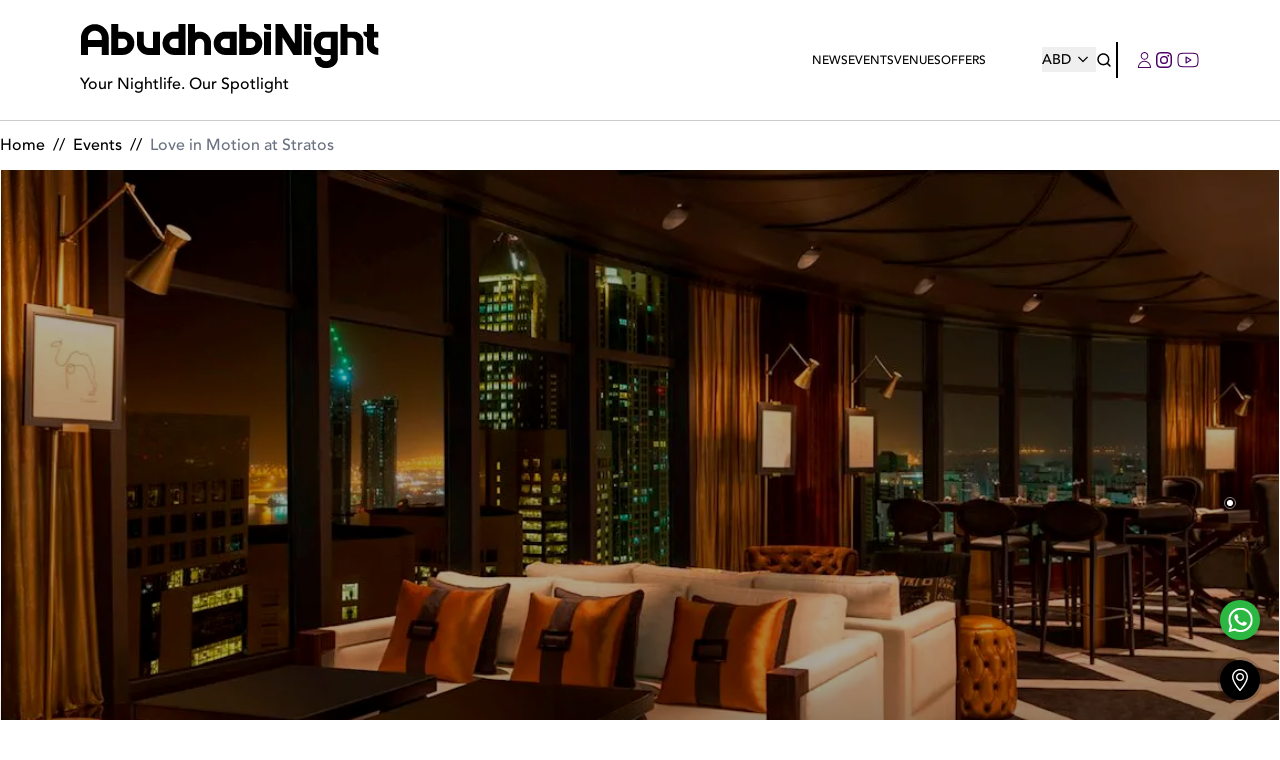

--- FILE ---
content_type: text/html; charset=utf-8
request_url: https://abudhabinight.com/events/2018-10-14/love-in-motion-at-stratos
body_size: 13979
content:
<!DOCTYPE html><html lang="en"><head><meta charSet="utf-8"/><meta name="viewport" content="width=device-width"/><meta name="facebook-domain-verification" content="0k6mm4a9rq7xy72v4h2m17kmpnedrh"/><link rel="shortcut icon" type="image/jpg" href="https://abudhabinight.com/_next/image?url=https%3A%2F%2Fproduction-dubainight.s3.me-south-1.amazonaws.com%2Fregion_dubai%2Fmisc%2Ffavicon-8855-2025-09-16.ico&amp;w=96&amp;q=75"/><link rel="preload" as="font" href="/assets/Avenir-Black.woff2" type="font/woff2"/><link rel="preload" as="font" href="/assets/Avenir-Medium.woff2" type="font/woff2"/><link rel="preload" as="font" href="/assets/Avenir-Heavy.woff2" type="font/woff2"/><link rel="preconnect" href="https://api.abudhabinight.com/"/><link rel="preconnect" href="https://production-dubainight.s3.me-south-1.amazonaws.com"/><link rel="canonical" href="https://abudhabinight.com/events/2018-10-14/love-in-motion-at-stratos"/><link rel="alternate" href="https://abudhabinight.com/events/2018-10-14/love-in-motion-at-stratos" hrefLang="en-ae"/><link rel="alternate" href="https://abudhabinight.com/events/2018-10-14/love-in-motion-at-stratos" hrefLang="x-default"/><link rel="preload" href="https://production-dubainight.s3.me-south-1.amazonaws.com/region_abudhabi/misc/AbudhabiNight-Brand-Wordmark-4241-2025-09-17.svg" as="image" fetchpriority="high"/><title>Love in Motion at Stratos on Sunday 14th October 2018 in Stratos Revolving Lounge Bar &amp; Grill </title><meta name="robots" content="index,follow"/><meta name="description" content="Love in Motion at Stratos"/><meta property="og:title" content="Love in Motion at Stratos on Sunday 14th October 2018 in Stratos Revolving Lounge Bar &amp; Grill"/><meta property="og:description" content="Love in Motion at Stratos"/><meta property="og:image" content="https://api.abudhabinight.com/static-image/legacy/event-photos/fly/1-15389078086366_0.jpg"/><meta property="og:image:alt" content="Love in Motion at Stratos on Sunday 14th October 2018 in Stratos Revolving Lounge Bar &amp; Grill"/><meta property="og:image:type" content="image/jpeg"/><script type="application/ld+json">{"@context":"https://schema.org","@type":"Event","url":"https://abudhabinight.com/events/2018-10-14/love-in-motion-at-stratos","name":"Love in Motion at Stratos on Sunday 14th October 2018 in Stratos Revolving Lounge Bar &amp; Grill","startDate":"2018-10-14","endDate":"2018-10-14","description":"Love in Motion at Stratos","location":{"name":"Stratos Revolving Lounge Bar &amp; Grill","sameAs":"https://abudhabinight.com/venues/stratos-revolving-lounge-bar-grill","address":{"@type":"PostalAddress","streetAddress":"","addressLocality":"","addressRegion":"","postalCode":"","addressCountry":""},"@type":"Place"},"image":["https://abudhabinight.com/_next/image?url=https%3A%2F%2Fapi.abudhabinight.com%2Fstatic-image%2Flegacy%2Fevent-photos%2Ffly%2F1-15389078086366_0.jpg&amp;w=1200&amp;q=75"]}</script><link rel="preload" as="image" imageSrcSet="/_next/image?url=https%3A%2F%2Fapi.abudhabinight.com%2Fstatic-image%2Fregion_abudhabi%2Fvenue%2Fstratos-926-2022-06-06.jpeg&amp;w=640&amp;q=75 640w, /_next/image?url=https%3A%2F%2Fapi.abudhabinight.com%2Fstatic-image%2Fregion_abudhabi%2Fvenue%2Fstratos-926-2022-06-06.jpeg&amp;w=750&amp;q=75 750w, /_next/image?url=https%3A%2F%2Fapi.abudhabinight.com%2Fstatic-image%2Fregion_abudhabi%2Fvenue%2Fstratos-926-2022-06-06.jpeg&amp;w=828&amp;q=75 828w, /_next/image?url=https%3A%2F%2Fapi.abudhabinight.com%2Fstatic-image%2Fregion_abudhabi%2Fvenue%2Fstratos-926-2022-06-06.jpeg&amp;w=1080&amp;q=75 1080w, /_next/image?url=https%3A%2F%2Fapi.abudhabinight.com%2Fstatic-image%2Fregion_abudhabi%2Fvenue%2Fstratos-926-2022-06-06.jpeg&amp;w=1200&amp;q=75 1200w, /_next/image?url=https%3A%2F%2Fapi.abudhabinight.com%2Fstatic-image%2Fregion_abudhabi%2Fvenue%2Fstratos-926-2022-06-06.jpeg&amp;w=1920&amp;q=75 1920w, /_next/image?url=https%3A%2F%2Fapi.abudhabinight.com%2Fstatic-image%2Fregion_abudhabi%2Fvenue%2Fstratos-926-2022-06-06.jpeg&amp;w=2048&amp;q=75 2048w, /_next/image?url=https%3A%2F%2Fapi.abudhabinight.com%2Fstatic-image%2Fregion_abudhabi%2Fvenue%2Fstratos-926-2022-06-06.jpeg&amp;w=3840&amp;q=75 3840w" imageSizes="100vw" fetchpriority="high"/><meta name="next-head-count" content="23"/><link rel="preconnect" href="https://production-dubainight.s3.me-south-1.amazonaws.com"/><link rel="preconnect" href="https://staging-dubainight.s3.me-south-1.amazonaws.com"/><link rel="preconnect" href="https://img.youtube.com"/><link rel="preconnect" href="https://i.ytimg.com"/><link rel="dns-prefetch" href="https://www.instagram.com"/><link rel="dns-prefetch" href="https://www.googletagmanager.com"/><link rel="dns-prefetch" href="https://securepubads.g.doubleclick.net"/><link rel="preload" href="/assets/Avenir-Medium.woff2" as="font" type="font/woff2" crossorigin="anonymous"/><link rel="preload" href="/assets/Avenir-Heavy.woff2" as="font" type="font/woff2" crossorigin="anonymous"/><script type="ed2eed89ac90b10d6e576e73-text/javascript">
								// Defer HotJar until after page load (saves ~1s of TBT)
								window.addEventListener('load', function() {
									setTimeout(function() {
										(function (c, s, q, u, a, r, e) {
											c.hj = c.hj || function () { (c.hj.q = c.hj.q || []).push(arguments); };
											c._hjSettings = { hjid: a };
											r = s.getElementsByTagName('head')[0];
											e = s.createElement('script');
											e.async = true;
											e.src = q + c._hjSettings.hjid + u;
											r.appendChild(e);
										})(window, document, 'https://static.hj.contentsquare.net/c/csq-', '.js', 5313191);
									}, 2000);
								});
							</script><script type="ed2eed89ac90b10d6e576e73-text/javascript">
								// Defer Instagram embed script (saves ~500ms of TBT)
								window.addEventListener('load', function() {
									setTimeout(function() {
										var script = document.createElement('script');
										script.src = 'https://www.instagram.com/embed.js';
										script.async = true;
										document.body.appendChild(script);
									}, 3000);
								});
							</script><script type="ed2eed89ac90b10d6e576e73-text/javascript">
									// Defer SearchAtlas script (saves ~300ms of TBT)
									window.addEventListener('load', function(){
										setTimeout(function() {
											var s = document.createElement('script');
											s.type = 'text/javascript';
											s.id = 'sa-dynamic-optimization';
											s.async = true;
											s.setAttribute('data-uuid', '4572d52a-bfec-41b4-a02f-098d715f3c6d');
											s.setAttribute('nowprocket', '');
											s.setAttribute('nitro-exclude', '');
											s.src = '[data-uri]';
											var x = document.getElementsByTagName('script')[0];
											x.parentNode.insertBefore(s, x);
										}, 4000);
									});
								</script><link rel="preload" href="/_next/static/media/4cd0d85d8b256e04-s.p.woff2" as="font" type="font/woff2" crossorigin="anonymous" data-next-font="size-adjust"/><link rel="preload" href="/_next/static/media/2d1283d06d8a043d-s.p.woff" as="font" type="font/woff" crossorigin="anonymous" data-next-font="size-adjust"/><link rel="preload" href="/_next/static/media/3e8817b9e0bd8456-s.p.ttf" as="font" type="font/ttf" crossorigin="anonymous" data-next-font="size-adjust"/><link rel="preload" href="/_next/static/media/174af481e2f1a02d-s.p.otf" as="font" type="font/otf" crossorigin="anonymous" data-next-font="size-adjust"/><link rel="preload" href="/_next/static/media/8b654519b9fe73fa-s.p.woff2" as="font" type="font/woff2" crossorigin="anonymous" data-next-font="size-adjust"/><link rel="preload" href="/_next/static/media/05d9530f25e1e3c5-s.p.woff" as="font" type="font/woff" crossorigin="anonymous" data-next-font="size-adjust"/><link rel="preload" href="/_next/static/media/b1da1c291b485e10-s.p.ttf" as="font" type="font/ttf" crossorigin="anonymous" data-next-font="size-adjust"/><link rel="preload" href="/_next/static/media/76326cc224b53a0c-s.p.otf" as="font" type="font/otf" crossorigin="anonymous" data-next-font="size-adjust"/><link rel="preload" href="/_next/static/media/97e62ba8c765a2b3-s.p.woff2" as="font" type="font/woff2" crossorigin="anonymous" data-next-font="size-adjust"/><link rel="preload" href="/_next/static/media/c9a4778a20c169dd-s.p.woff" as="font" type="font/woff" crossorigin="anonymous" data-next-font="size-adjust"/><link rel="preload" href="/_next/static/media/fc207cb1fe2fa9e9-s.p.ttf" as="font" type="font/ttf" crossorigin="anonymous" data-next-font="size-adjust"/><link rel="preload" href="/_next/static/media/e3ab4a8c928fe936-s.p.otf" as="font" type="font/otf" crossorigin="anonymous" data-next-font="size-adjust"/><link rel="preload" href="/_next/static/media/7eff68d4e516be32-s.p.ttf" as="font" type="font/ttf" crossorigin="anonymous" data-next-font="size-adjust"/><link rel="preload" href="/_next/static/media/f8cd6b7d650c1a01-s.p.ttf" as="font" type="font/ttf" crossorigin="anonymous" data-next-font="size-adjust"/><link rel="preload" href="/_next/static/media/e18b1ae62fcb2788-s.p.otf" as="font" type="font/otf" crossorigin="anonymous" data-next-font="size-adjust"/><link rel="preload" href="/_next/static/css/583f389cc50e0ea0.css" as="style"/><link rel="stylesheet" href="/_next/static/css/583f389cc50e0ea0.css" data-n-g=""/><link rel="preload" href="/_next/static/css/360b5dccc9d6a4e2.css" as="style"/><link rel="stylesheet" href="/_next/static/css/360b5dccc9d6a4e2.css" data-n-g=""/><link rel="preload" href="/_next/static/css/f0850ada1b4b8f19.css" as="style"/><link rel="stylesheet" href="/_next/static/css/f0850ada1b4b8f19.css" data-n-p=""/><link rel="preload" href="/_next/static/css/5b3f90ac1354458b.css" as="style"/><link rel="stylesheet" href="/_next/static/css/5b3f90ac1354458b.css" data-n-p=""/><link rel="preload" href="/_next/static/css/8127faa11910a740.css" as="style"/><link rel="stylesheet" href="/_next/static/css/8127faa11910a740.css"/><link rel="preload" href="/_next/static/css/0b393120afa4c5d4.css" as="style"/><link rel="stylesheet" href="/_next/static/css/0b393120afa4c5d4.css"/><link rel="preload" href="/_next/static/css/0717d97b71145dae.css" as="style"/><link rel="stylesheet" href="/_next/static/css/0717d97b71145dae.css"/><noscript data-n-css=""></noscript><script defer="" nomodule="" src="/_next/static/chunks/polyfills-42372ed130431b0a.js" type="ed2eed89ac90b10d6e576e73-text/javascript"></script><script defer="" src="/_next/static/chunks/3432.807c0c8e747f9520.js" type="ed2eed89ac90b10d6e576e73-text/javascript"></script><script defer="" src="/_next/static/chunks/7661.c35e6cda30e20aa8.js" type="ed2eed89ac90b10d6e576e73-text/javascript"></script><script src="/_next/static/chunks/webpack-5c4c4f7197cfa76a.js" defer="" type="ed2eed89ac90b10d6e576e73-text/javascript"></script><script src="/_next/static/chunks/vendor-13b070f48ee9ba6d.js" defer="" type="ed2eed89ac90b10d6e576e73-text/javascript"></script><script src="/_next/static/chunks/main-1f9c15a03a4f0c28.js" defer="" type="ed2eed89ac90b10d6e576e73-text/javascript"></script><script src="/_next/static/chunks/apollo-89c9d8cef20e54a8.js" defer="" type="ed2eed89ac90b10d6e576e73-text/javascript"></script><script src="/_next/static/chunks/pages/_app-6edd4ea26d0be9f6.js" defer="" type="ed2eed89ac90b10d6e576e73-text/javascript"></script><script src="/_next/static/chunks/714-99e4c9759f4bc5cd.js" defer="" type="ed2eed89ac90b10d6e576e73-text/javascript"></script><script src="/_next/static/chunks/5631-1e2158a729f69ad5.js" defer="" type="ed2eed89ac90b10d6e576e73-text/javascript"></script><script src="/_next/static/chunks/1348-f58cc9c65a94846d.js" defer="" type="ed2eed89ac90b10d6e576e73-text/javascript"></script><script src="/_next/static/chunks/7179-c5b3714963ef3347.js" defer="" type="ed2eed89ac90b10d6e576e73-text/javascript"></script><script src="/_next/static/chunks/6263-115ef95b903ea103.js" defer="" type="ed2eed89ac90b10d6e576e73-text/javascript"></script><script src="/_next/static/chunks/1054-c072e34f5be4413c.js" defer="" type="ed2eed89ac90b10d6e576e73-text/javascript"></script><script src="/_next/static/chunks/6391-9c0dcd5934daea30.js" defer="" type="ed2eed89ac90b10d6e576e73-text/javascript"></script><script src="/_next/static/chunks/pages/events/%5Bdate%5D/%5Bslug%5D-6a4d670ab5fcfa9f.js" defer="" type="ed2eed89ac90b10d6e576e73-text/javascript"></script><script src="/_next/static/M3fbRJ4xPxxkpiSGTIklj/_buildManifest.js" defer="" type="ed2eed89ac90b10d6e576e73-text/javascript"></script><script src="/_next/static/M3fbRJ4xPxxkpiSGTIklj/_ssgManifest.js" defer="" type="ed2eed89ac90b10d6e576e73-text/javascript"></script><style id="__jsx-4290810388">:root{--font-avenir-black:'__avenirBlack_8b3957', '__avenirBlack_Fallback_8b3957', system-ui, -apple-system, Segoe UI, Helvetica Neue, sans-serif;--font-avenir-medium:'__avenirMedium_ea29e4', '__avenirMedium_Fallback_ea29e4', system-ui, -apple-system, Segoe UI, Helvetica Neue, sans-serif;--font-avenir-heavy:'__avenirHeavy_90a7f4', '__avenirHeavy_Fallback_90a7f4', system-ui, -apple-system, Segoe UI, Helvetica Neue, sans-serif;--font-dm-sans-medium:'__dmSansMedium_628122', '__dmSansMedium_Fallback_628122', system-ui, -apple-system, Segoe UI, Helvetica Neue, sans-serif;--font-bebas-neue:'__bebasNeue_ba6de7', '__bebasNeue_Fallback_ba6de7', Impact, Arial Black, sans-serif;--font-dbn:'__dbnFont_47bdee', '__dbnFont_Fallback_47bdee', system-ui, -apple-system, Segoe UI, Helvetica Neue, sans-serif}</style></head><body><div id="__next"><noscript><iframe src="https://www.googletagmanager.com/ns.html?id=GTM-NVQVVF3" height="0" width="0" loading="lazy" style="display:none;visibility:hidden"></iframe></noscript><style>
		@media (min-width: 1024px) {
			.mobile-header-v3 {
				display: none !important;
			}
		}
		@keyframes fadeIn {
			from {
				opacity: 0;
			}
			to {
				opacity: 1;
			}
		}
	</style><header class="mobile-header-v3" style="background:white;position:fixed;top:0;left:0;right:0;z-index:1000;display:block"><div style="display:flex;flex-direction:row;justify-content:space-between;align-items:center;padding:24px 16px;height:76px"><a style="display:flex;flex-direction:column;align-items:flex-start;justify-content:center;text-decoration:none;height:52px" href="/"><img alt="DubaiNight" loading="lazy" width="130" height="40" decoding="async" data-nimg="1" style="color:transparent;max-width:130px;height:auto" src="https://production-dubainight.s3.me-south-1.amazonaws.com/region_abudhabi/misc/AbudhabiNight-Brand-Wordmark-4241-2025-09-17.svg"/><span style="font-size:10px;color:#000000;font-family:DM Sans, sans-serif;line-height:1">Your Nightlife. Our Spotlight</span></a><div style="display:flex;flex-direction:row;align-items:center"><a style="width:36px;height:36px;display:flex;align-items:center;justify-content:center;background:transparent;border:none;outline:none;cursor:pointer;color:#000000;transition:all 0.2s ease-in-out" href="/search"><svg width="18px" height="18px" fill="none" viewBox="0 0 16 16" xmlns="http://www.w3.org/2000/svg"><path d="M14 14L11.1047 11.1047M11.1047 11.1047C11.5999 10.6094 11.9928 10.0215 12.2608 9.37436C12.5289 8.72728 12.6668 8.03373 12.6668 7.33333C12.6668 6.63293 12.5289 5.93939 12.2608 5.2923C11.9928 4.64522 11.5999 4.05726 11.1047 3.562C10.6094 3.06674 10.0215 2.67388 9.37438 2.40585C8.72729 2.13782 8.03375 1.99986 7.33335 1.99986C6.63295 1.99986 5.9394 2.13782 5.29232 2.40585C4.64523 2.67388 4.05727 3.06674 3.56202 3.562C2.5618 4.56222 1.99988 5.91881 1.99988 7.33333C1.99988 8.74786 2.5618 10.1044 3.56202 11.1047C4.56224 12.1049 5.91882 12.6668 7.33335 12.6668C8.74787 12.6668 10.1045 12.1049 11.1047 11.1047Z" stroke="#121212" stroke-width="1.5" stroke-linecap="round" stroke-linejoin="round"></path></svg></a><div style="width:1px;height:20px;background:#000000"></div><a style="width:36px;height:36px;display:flex;align-items:center;justify-content:center;background:transparent;border:none;outline:none;cursor:pointer;color:#000000;transition:all 0.2s ease-in-out" href="/profile"><svg width="18px" height="18px" fill="#4C0067" viewBox="0 0 14 16" xmlns="http://www.w3.org/2000/svg"><path d="M6.5 0C4.36567 0 2.71642 1.8 2.71642 3.9C2.71642 6 4.46269 7.8 6.5 7.8C8.53731 7.8 10.2836 6 10.2836 3.9C10.2836 1.8 8.63433 0 6.5 0ZM6.5 6.9C4.94776 6.9 3.68657 5.6 3.68657 4C3.68657 2.4 4.94776 1.1 6.5 1.1C8.05224 1.1 9.31343 2.4 9.31343 4C9.31343 5.5 8.05224 6.9 6.5 6.9ZM6.5 8.8C2.91045 8.8 0 11.8 0 15.5V16H13V15.5C13 11.8 10.0896 8.8 6.5 8.8ZM0.970149 15C1.26119 11.9 3.8806 9.5 6.98507 9.8C9.70149 10 11.8358 12.2 12.0299 15H0.970149Z"></path></svg></a><a target="_blank" style="width:36px;height:36px;display:flex;align-items:center;justify-content:center;background:transparent;border:none;outline:none;cursor:pointer;color:#000000;transition:all 0.2s ease-in-out" href="https://www.instagram.com/abudhabinightcom/"><svg width="18" height="18" viewBox="0 0 24 24" fill="none"><path d="M12 2.163c3.204 0 3.584.012 4.85.07 3.252.148 4.771 1.691 4.919 4.919.058 1.265.069 1.645.069 4.849 0 3.205-.012 3.584-.069 4.849-.149 3.225-1.664 4.771-4.919 4.919-1.266.058-1.644.07-4.85.07-3.204 0-3.584-.012-4.849-.07-3.26-.149-4.771-1.699-4.919-4.92-.058-1.265-.07-1.644-.07-4.849 0-3.204.013-3.583.07-4.849.149-3.227 1.664-4.771 4.919-4.919 1.266-.057 1.645-.069 4.849-.069zm0-2.163c-3.259 0-3.667.014-4.947.072-4.358.2-6.78 2.618-6.98 6.98-.059 1.281-.073 1.689-.073 4.948 0 3.259.014 3.668.072 4.948.2 4.358 2.618 6.78 6.98 6.98 1.281.058 1.689.072 4.948.072 3.259 0 3.668-.014 4.948-.072 4.354-.2 6.782-2.618 6.979-6.98.059-1.28.073-1.689.073-4.948 0-3.259-.014-3.667-.072-4.947-.196-4.354-2.617-6.78-6.979-6.98-1.281-.059-1.69-.073-4.949-.073zm0 5.838c-3.403 0-6.162 2.759-6.162 6.162s2.759 6.163 6.162 6.163 6.162-2.759 6.162-6.163c0-3.403-2.759-6.162-6.162-6.162zm0 10.162c-2.209 0-4-1.79-4-4 0-2.209 1.791-4 4-4s4 1.791 4 4c0 2.21-1.791 4-4 4zm6.406-11.845c-.796 0-1.441.645-1.441 1.44s.645 1.44 1.441 1.44c.795 0 1.439-.645 1.439-1.44s-.644-1.44-1.439-1.44z" fill="currentColor"></path></svg></a><button style="width:26px;padding-left:10px;height:36px;display:flex;align-items:center;justify-content:center;background:transparent;border:none;outline:none;cursor:pointer"><div style="width:16px;height:16px;position:relative;display:flex;flex-direction:column;justify-content:space-between"><span style="width:16px;height:2px;background-color:#000000;border-radius:4px;transition:all 0.4s ease-in-out"></span><span style="width:12px;height:2px;background-color:#000000;border-radius:4px;transition:all 0.4s ease-in-out"></span><span style="width:16px;height:2px;background-color:#000000;border-radius:4px;transition:all 0.4s ease-in-out"></span></div></button></div></div></header><header class="header_header__V1DxB z-50 py-6 header_mobileHeader___rXlj"><div class="container z-50 flex items-center justify-between gap-5 px-6 lg:px-20"><div class="header_centerHeader__cXKmG hidden lg:flex flex-row justify-between items-center"><a class="flex-none" href="/"><img alt="LOGO" fetchpriority="high" width="250" height="50" decoding="async" data-nimg="1" class="pr-4 max-h-20 object-contain" style="color:transparent" src="https://production-dubainight.s3.me-south-1.amazonaws.com/region_abudhabi/misc/AbudhabiNight-Brand-Wordmark-4241-2025-09-17.svg"/><div class="mt-1">Your Nightlife. Our Spotlight</div></a></div><div class="nav-links_navigation__pjhVD flex flex-row justify-between items-center pointer-events-auto py-0 z-[100] nav-links_hide__V2Ykz"><div class="nav-links_links__Y2Wcm flex items-center justify-between flex-row h-auto z-[100] pr-14 gap-10"><a class="" href="/news">News</a><div class="nav-links_thingsToDoMobile__el2kv lg:hidden"><a class="">Things To Do</a><div class="nav-links_thingsToDoListMobile__6Tn7l text-center z-50 hidden"><ul></ul></div></div><a class="" href="/events">Events</a><div class="hidden lg:block relative py-2 nav-links_thingsToDo__Ieq2j"><a class=" nav-links_topLink__7APUx" href="/venues">Venues</a><div class="nav-links_thingsToDoList__jffTs"><ul></ul></div></div><div class="nav-links_thingsToDoMobile__el2kv lg:hidden"><a class="">Best Places</a><div class="nav-links_thingsToDoListMobile__6Tn7l text-center hidden"><ul><a style="margin:0;padding:0;border:none;font-size:14px" href="/venues/"><li>View All Venues</li></a></ul></div></div><div class="hidden lg:block relative py-2 nav-links_thingsToDo__Ieq2j"><a class=" nav-links_topLink__7APUx" href="/offers">Offers</a><div class="nav-links_thingsToDoList__jffTs"><ul><li><a href="/things-to-do/ladies-night">Ladies Night</a></li><li><a href="/things-to-do/brunch">Brunch</a></li><li><a href="/things-to-do/happy-hour">Happy Hour</a></li><li><a href="/things-to-do/ladiesday">Ladies Day</a></li></ul></div></div><div class="nav-links_thingsToDoMobile__el2kv lg:hidden"><a class="" href="/offers">Offers</a></div><a class=" hidden" href="/">Special</a><div class="nav-links_thingsToDoMobile__el2kv lg:hidden"><a class="" href="/city-guide">City Guide</a></div></div><div class="flex flex-row items-center gap-4"><a class="!h-fit !w-fit" href="/select-location"><button class="flex flex-row justify-center items-center ml-4 md:m-0 text-sm ">ABD<svg width="25px" height="25px" class="nav-links_icon__w8Jep" fill="#000000" viewBox="0 0 25 10" xmlns="http://www.w3.org/2000/svg"><g clip-path="url(#clip0_271_1061)"><path d="M17 2.94286L16.0833 2L12 6.15714L11.3333 5.51429L7.91667 2L7 2.94286L12 8L17 2.94286Z" fill="#000000"></path></g><defs><clipPath id="clip0_271_1061"><rect width="10" height="25" fill="white" transform="matrix(0 1 -1 0 25 0)"></rect></clipPath></defs></svg></button></a><a class=" flex flex-row justify-center items-center cursor-pointer ml-auto mr-1" href="/search"><svg width="16px" height="16px" fill="none" viewBox="0 0 16 16" xmlns="http://www.w3.org/2000/svg"><path d="M14 14L11.1047 11.1047M11.1047 11.1047C11.5999 10.6094 11.9928 10.0215 12.2608 9.37436C12.5289 8.72728 12.6668 8.03373 12.6668 7.33333C12.6668 6.63293 12.5289 5.93939 12.2608 5.2923C11.9928 4.64522 11.5999 4.05726 11.1047 3.562C10.6094 3.06674 10.0215 2.67388 9.37438 2.40585C8.72729 2.13782 8.03375 1.99986 7.33335 1.99986C6.63295 1.99986 5.9394 2.13782 5.29232 2.40585C4.64523 2.67388 4.05727 3.06674 3.56202 3.562C2.5618 4.56222 1.99988 5.91881 1.99988 7.33333C1.99988 8.74786 2.5618 10.1044 3.56202 11.1047C4.56224 12.1049 5.91882 12.6668 7.33335 12.6668C8.74787 12.6668 10.1045 12.1049 11.1047 11.1047Z" stroke="#000000" stroke-width="1.5" stroke-linecap="round" stroke-linejoin="round"></path></svg></a><div class="inline-flex flex-row items-center pl-5 border-l-2 border-black gap-2 py-1.5"><a class=" flex flex-row justify-center items-center mr-2 md:m-0" href="/profile"><svg width="14px" height="16px" fill="#4C0067" viewBox="0 0 14 16" xmlns="http://www.w3.org/2000/svg"><path d="M6.5 0C4.36567 0 2.71642 1.8 2.71642 3.9C2.71642 6 4.46269 7.8 6.5 7.8C8.53731 7.8 10.2836 6 10.2836 3.9C10.2836 1.8 8.63433 0 6.5 0ZM6.5 6.9C4.94776 6.9 3.68657 5.6 3.68657 4C3.68657 2.4 4.94776 1.1 6.5 1.1C8.05224 1.1 9.31343 2.4 9.31343 4C9.31343 5.5 8.05224 6.9 6.5 6.9ZM6.5 8.8C2.91045 8.8 0 11.8 0 15.5V16H13V15.5C13 11.8 10.0896 8.8 6.5 8.8ZM0.970149 15C1.26119 11.9 3.8806 9.5 6.98507 9.8C9.70149 10 11.8358 12.2 12.0299 15H0.970149Z"></path></svg></a><a target="_blank" rel="noreferrer" class="flex flex-col justify-center items-center p-1" href="https://www.instagram.com/abudhabinightcom/"><svg xmlns="http://www.w3.org/2000/svg" width="16px" height="16px" fill="#4C0067"><path d="M8 1.422a24.53 24.53 0 013.2.089 4.123 4.123 0 011.511.267 3.122 3.122 0 011.511 1.511 4.123 4.123 0 01.267 1.511c0 .8.089 1.067.089 3.2a24.529 24.529 0 01-.089 3.2 4.123 4.123 0 01-.267 1.511 3.122 3.122 0 01-1.511 1.511 4.123 4.123 0 01-1.511.267c-.8 0-1.067.089-3.2.089a24.529 24.529 0 01-3.2-.089 4.123 4.123 0 01-1.511-.267 3.122 3.122 0 01-1.511-1.511 4.123 4.123 0 01-.267-1.511c0-.8-.089-1.067-.089-3.2a24.53 24.53 0 01.089-3.2 4.123 4.123 0 01.267-1.511A3.192 3.192 0 012.4 2.4a1.5 1.5 0 01.889-.622A4.123 4.123 0 014.8 1.511 24.53 24.53 0 018 1.422M8 0a26.264 26.264 0 00-3.289.089 5.488 5.488 0 00-1.955.355 3.48 3.48 0 00-1.422.889 3.48 3.48 0 00-.89 1.423 4.05 4.05 0 00-.355 1.955A26.264 26.264 0 000 8a26.264 26.264 0 00.089 3.289 5.488 5.488 0 00.356 1.956 3.48 3.48 0 00.889 1.422 3.48 3.48 0 001.422.889 5.488 5.488 0 001.956.356A26.264 26.264 0 008 16a26.264 26.264 0 003.289-.089 5.488 5.488 0 001.956-.356 3.729 3.729 0 002.311-2.311 5.488 5.488 0 00.356-1.956C15.911 10.4 16 10.133 16 8a26.264 26.264 0 00-.089-3.289 5.488 5.488 0 00-.356-1.956 3.48 3.48 0 00-.889-1.422 3.48 3.48 0 00-1.422-.889 5.488 5.488 0 00-1.955-.355A26.264 26.264 0 008 0m0 3.911A4.023 4.023 0 003.911 8 4.089 4.089 0 108 3.911m0 6.756A2.619 2.619 0 015.333 8 2.619 2.619 0 018 5.333 2.619 2.619 0 0110.667 8 2.619 2.619 0 018 10.667m4.267-7.911a.978.978 0 10.978.978.986.986 0 00-.978-.978"></path></svg></a><a target="_blank" rel="noreferrer" class="flex flex-col justify-center items-center" href="https://www.facebook.com/abudhabinightcom"><svg width="24px" height="24" viewBox="0 0 24 24" fill="none" xmlns="http://www.w3.org/2000/svg"><path d="M22 11.9999C22 5.91884 21.3295 5.2433 15.2432 5.24316H8.75676C2.67054 5.2433 2 5.91884 2 11.9999C2 18.081 2.67054 18.7565 8.75676 18.7567H15.2432C21.3295 18.7565 22 18.081 22 11.9999Z" stroke="#4C0067" stroke-width="1.08108"></path><path d="M14.973 11.9998L10.1081 9.02686V14.9728L14.973 11.9998Z" stroke="#4C0067" stroke-width="1.08108" stroke-linejoin="round"></path></svg></a></div></div><div class="flex flex-col space-y-2 mt-4 lg:hidden"></div></div></div></header><div class="fixed bottom-[5rem] right-[20px] z-50 rounded-full ease-linear duration-300 loc-btn"><a href="https://wa.me/971555270746" target="_blank" rel="noreferrer"><svg class="z-50" width="40" height="40" viewBox="0 0 78 78" fill="none" xmlns="http://www.w3.org/2000/svg"><circle cx="39" cy="39" r="39" fill="#2BB741"></circle><g clip-path="url(#clip0_1257_3289)"><path d="M56.9874 21.9781C54.7769 19.7572 52.1445 17.9964 49.2435 16.7984C46.3425 15.6003 43.2311 14.9891 40.0904 15.0001C26.9302 15.0001 16.2049 25.6741 16.1929 38.7781C16.1929 42.9751 17.2958 47.058 19.3782 50.673L16 63L28.669 59.694C32.1738 61.5927 36.1002 62.588 40.0904 62.589H40.1025C53.2657 62.589 63.9879 51.915 64 38.7991C64.003 35.6732 63.3847 32.5777 62.1806 29.6907C60.9766 26.8038 59.2136 24.1826 56.9874 21.9781ZM40.0904 58.563C36.5314 58.5642 33.0378 57.6108 29.9769 55.803L29.2536 55.371L21.7378 57.333L23.7448 50.034L23.2747 49.281C21.2852 46.132 20.233 42.4861 20.2401 38.7661C20.2401 27.8881 29.1512 19.0141 40.1025 19.0141C42.7114 19.0095 45.2955 19.519 47.7057 20.5132C50.116 21.5075 52.3047 22.9668 54.1456 24.8071C55.9931 26.6403 57.4576 28.8194 58.4548 31.2188C59.452 33.6182 59.9622 36.1904 59.9558 38.7871C59.9437 49.704 51.0326 58.563 40.0904 58.563ZM50.9844 43.7611C50.3908 43.4641 47.4586 42.0271 46.9071 41.8231C46.3586 41.6281 45.9578 41.5261 45.566 42.1201C45.1652 42.7111 44.0201 44.0581 43.6765 44.4451C43.333 44.8441 42.9774 44.8891 42.3807 44.5951C41.787 44.2951 39.8614 43.6711 37.5831 41.6401C35.8051 40.0651 34.6148 38.1151 34.2592 37.5241C33.9156 36.9301 34.226 36.6121 34.5244 36.3151C34.7865 36.0511 35.118 35.6191 35.4164 35.2771C35.7177 34.9351 35.8172 34.6831 36.0131 34.2871C36.2089 33.8851 36.1155 33.5431 35.9678 33.2461C35.8172 32.9491 34.6268 30.0181 34.1236 28.8361C33.6414 27.6691 33.1502 27.8311 32.7825 27.8161C32.439 27.7951 32.0382 27.7951 31.6374 27.7951C31.3347 27.8026 31.0368 27.8723 30.7625 27.9998C30.4882 28.1273 30.2433 28.3099 30.0432 28.5361C29.4947 29.1301 27.9608 30.5671 27.9608 33.4981C27.9608 36.4291 30.1004 39.2461 30.4018 39.6451C30.6971 40.0441 34.6027 46.0411 40.5967 48.621C42.0131 49.236 43.1281 49.599 43.999 49.875C45.4304 50.331 46.7232 50.262 47.7539 50.115C48.899 49.941 51.2828 48.675 51.786 47.286C52.2803 45.8941 52.2803 44.7061 52.1296 44.4571C51.9819 44.2051 51.5811 44.0581 50.9844 43.7611Z" fill="white"></path></g><defs><clipPath id="clip0_1257_3289"><rect width="48" height="48" fill="white" transform="translate(16 15)"></rect></clipPath></defs></svg></a></div><button class="rounded-full h-10 w-10 bg-black fixed right-0 bottom-5 mr-5 mb-5 text-center flex justify-center items-center cursor-pointer z-50 focus:outline-none ease-linear duration-200 loc-btn transform translate-y-1/2"><svg xmlns="http://www.w3.org/2000/svg" width="16px" height="22px" fill="white" viewBox="0 0 11.5 15.9"><path d="M5.8 0C2.6 0 0 2.6 0 5.8c0 3.9 5.2 9.7 5.4 10 .2.2.5.2.7 0 .2-.2 5.4-6 5.4-10C11.5 2.6 8.9 0 5.8 0zm0 14.6C4 12.5 1 8.5 1 5.8 1 3.2 3.1 1 5.7 1s4.8 2 4.8 4.7v.1c0 2.7-3 6.7-4.7 8.8z"></path><path d="M5.761 2.861c-1.6 0-2.9 1.3-2.9 2.9s1.3 2.9 2.9 2.9c1.6 0 2.9-1.3 2.9-2.9 0-1.6-1.3-2.9-2.9-2.9zm0 4.8c-1 0-1.9-.9-1.9-1.9s.9-1.9 1.9-1.9 1.9.8 1.9 1.9c0 1-.9 1.9-1.9 1.9z"></path></svg></button><main class="relative main-container-layout max-lg:mt-20"><div class="w-full flex flex-col justify-center"><div class="container-breadcrumbs !mt-0"></div><div class="event-container-slider w-full"><div class="search-hero-section_searchHeroSection__twyxD search-hero-section_searchHeroSection__twyxD flex flex-col justify-end search-banner text-left event-container-slider-img"><div class="search-hero-section_slider__Ahw6r"><div class="slick-slider slick-vertical slick-initialized" dir="ltr"><button type="button" data-role="none" class="slick-arrow slick-prev" style="display:block"> <!-- -->Previous</button><div class="slick-list"><div class="slick-track" style="width:300%;left:-100%"><div data-index="-1" tabindex="-1" class="slick-slide slick-cloned" aria-hidden="true" style="width:33.333333333333336%"><div><div class="relative " tabindex="-1" style="width:100%;display:inline-block"><div class="search-hero-section_sliderDivImg__is8W4 relative"><img alt="Banner" fetchpriority="high" decoding="async" data-nimg="fill" class="object-cover object-center" style="position:absolute;height:100%;width:100%;left:0;top:0;right:0;bottom:0;color:transparent;background-size:cover;background-position:50% 50%;background-repeat:no-repeat;background-image:url(&quot;data:image/svg+xml;charset=utf-8,%3Csvg xmlns=&#x27;http://www.w3.org/2000/svg&#x27; %3E%3Cfilter id=&#x27;b&#x27; color-interpolation-filters=&#x27;sRGB&#x27;%3E%3CfeGaussianBlur stdDeviation=&#x27;20&#x27;/%3E%3CfeColorMatrix values=&#x27;1 0 0 0 0 0 1 0 0 0 0 0 1 0 0 0 0 0 100 -1&#x27; result=&#x27;s&#x27;/%3E%3CfeFlood x=&#x27;0&#x27; y=&#x27;0&#x27; width=&#x27;100%25&#x27; height=&#x27;100%25&#x27;/%3E%3CfeComposite operator=&#x27;out&#x27; in=&#x27;s&#x27;/%3E%3CfeComposite in2=&#x27;SourceGraphic&#x27;/%3E%3CfeGaussianBlur stdDeviation=&#x27;20&#x27;/%3E%3C/filter%3E%3Cimage width=&#x27;100%25&#x27; height=&#x27;100%25&#x27; x=&#x27;0&#x27; y=&#x27;0&#x27; preserveAspectRatio=&#x27;none&#x27; style=&#x27;filter: url(%23b);&#x27; href=&#x27;[data-uri]&#x27;/%3E%3C/svg%3E&quot;)" sizes="100vw" srcSet="/_next/image?url=https%3A%2F%2Fapi.abudhabinight.com%2Fstatic-image%2Fregion_abudhabi%2Fvenue%2Fstratos-926-2022-06-06.jpeg&amp;w=640&amp;q=75 640w, /_next/image?url=https%3A%2F%2Fapi.abudhabinight.com%2Fstatic-image%2Fregion_abudhabi%2Fvenue%2Fstratos-926-2022-06-06.jpeg&amp;w=750&amp;q=75 750w, /_next/image?url=https%3A%2F%2Fapi.abudhabinight.com%2Fstatic-image%2Fregion_abudhabi%2Fvenue%2Fstratos-926-2022-06-06.jpeg&amp;w=828&amp;q=75 828w, /_next/image?url=https%3A%2F%2Fapi.abudhabinight.com%2Fstatic-image%2Fregion_abudhabi%2Fvenue%2Fstratos-926-2022-06-06.jpeg&amp;w=1080&amp;q=75 1080w, /_next/image?url=https%3A%2F%2Fapi.abudhabinight.com%2Fstatic-image%2Fregion_abudhabi%2Fvenue%2Fstratos-926-2022-06-06.jpeg&amp;w=1200&amp;q=75 1200w, /_next/image?url=https%3A%2F%2Fapi.abudhabinight.com%2Fstatic-image%2Fregion_abudhabi%2Fvenue%2Fstratos-926-2022-06-06.jpeg&amp;w=1920&amp;q=75 1920w, /_next/image?url=https%3A%2F%2Fapi.abudhabinight.com%2Fstatic-image%2Fregion_abudhabi%2Fvenue%2Fstratos-926-2022-06-06.jpeg&amp;w=2048&amp;q=75 2048w, /_next/image?url=https%3A%2F%2Fapi.abudhabinight.com%2Fstatic-image%2Fregion_abudhabi%2Fvenue%2Fstratos-926-2022-06-06.jpeg&amp;w=3840&amp;q=75 3840w" src="/_next/image?url=https%3A%2F%2Fapi.abudhabinight.com%2Fstatic-image%2Fregion_abudhabi%2Fvenue%2Fstratos-926-2022-06-06.jpeg&amp;w=3840&amp;q=75"/></div><div class="search-hero-section_imgOverlay__dHjru pointer-events-none"></div></div></div></div><div data-index="0" class="slick-slide slick-active slick-current" tabindex="-1" aria-hidden="false" style="outline:none;width:33.333333333333336%"><div><div class="relative " tabindex="-1" style="width:100%;display:inline-block"><div class="search-hero-section_sliderDivImg__is8W4 relative"><img alt="Banner" fetchpriority="high" decoding="async" data-nimg="fill" class="object-cover object-center" style="position:absolute;height:100%;width:100%;left:0;top:0;right:0;bottom:0;color:transparent;background-size:cover;background-position:50% 50%;background-repeat:no-repeat;background-image:url(&quot;data:image/svg+xml;charset=utf-8,%3Csvg xmlns=&#x27;http://www.w3.org/2000/svg&#x27; %3E%3Cfilter id=&#x27;b&#x27; color-interpolation-filters=&#x27;sRGB&#x27;%3E%3CfeGaussianBlur stdDeviation=&#x27;20&#x27;/%3E%3CfeColorMatrix values=&#x27;1 0 0 0 0 0 1 0 0 0 0 0 1 0 0 0 0 0 100 -1&#x27; result=&#x27;s&#x27;/%3E%3CfeFlood x=&#x27;0&#x27; y=&#x27;0&#x27; width=&#x27;100%25&#x27; height=&#x27;100%25&#x27;/%3E%3CfeComposite operator=&#x27;out&#x27; in=&#x27;s&#x27;/%3E%3CfeComposite in2=&#x27;SourceGraphic&#x27;/%3E%3CfeGaussianBlur stdDeviation=&#x27;20&#x27;/%3E%3C/filter%3E%3Cimage width=&#x27;100%25&#x27; height=&#x27;100%25&#x27; x=&#x27;0&#x27; y=&#x27;0&#x27; preserveAspectRatio=&#x27;none&#x27; style=&#x27;filter: url(%23b);&#x27; href=&#x27;[data-uri]&#x27;/%3E%3C/svg%3E&quot;)" sizes="100vw" srcSet="/_next/image?url=https%3A%2F%2Fapi.abudhabinight.com%2Fstatic-image%2Fregion_abudhabi%2Fvenue%2Fstratos-926-2022-06-06.jpeg&amp;w=640&amp;q=75 640w, /_next/image?url=https%3A%2F%2Fapi.abudhabinight.com%2Fstatic-image%2Fregion_abudhabi%2Fvenue%2Fstratos-926-2022-06-06.jpeg&amp;w=750&amp;q=75 750w, /_next/image?url=https%3A%2F%2Fapi.abudhabinight.com%2Fstatic-image%2Fregion_abudhabi%2Fvenue%2Fstratos-926-2022-06-06.jpeg&amp;w=828&amp;q=75 828w, /_next/image?url=https%3A%2F%2Fapi.abudhabinight.com%2Fstatic-image%2Fregion_abudhabi%2Fvenue%2Fstratos-926-2022-06-06.jpeg&amp;w=1080&amp;q=75 1080w, /_next/image?url=https%3A%2F%2Fapi.abudhabinight.com%2Fstatic-image%2Fregion_abudhabi%2Fvenue%2Fstratos-926-2022-06-06.jpeg&amp;w=1200&amp;q=75 1200w, /_next/image?url=https%3A%2F%2Fapi.abudhabinight.com%2Fstatic-image%2Fregion_abudhabi%2Fvenue%2Fstratos-926-2022-06-06.jpeg&amp;w=1920&amp;q=75 1920w, /_next/image?url=https%3A%2F%2Fapi.abudhabinight.com%2Fstatic-image%2Fregion_abudhabi%2Fvenue%2Fstratos-926-2022-06-06.jpeg&amp;w=2048&amp;q=75 2048w, /_next/image?url=https%3A%2F%2Fapi.abudhabinight.com%2Fstatic-image%2Fregion_abudhabi%2Fvenue%2Fstratos-926-2022-06-06.jpeg&amp;w=3840&amp;q=75 3840w" src="/_next/image?url=https%3A%2F%2Fapi.abudhabinight.com%2Fstatic-image%2Fregion_abudhabi%2Fvenue%2Fstratos-926-2022-06-06.jpeg&amp;w=3840&amp;q=75"/></div><div class="search-hero-section_imgOverlay__dHjru pointer-events-none"></div></div></div></div><div data-index="1" tabindex="-1" class="slick-slide slick-cloned" aria-hidden="true" style="width:33.333333333333336%"><div><div class="relative " tabindex="-1" style="width:100%;display:inline-block"><div class="search-hero-section_sliderDivImg__is8W4 relative"><img alt="Banner" fetchpriority="high" decoding="async" data-nimg="fill" class="object-cover object-center" style="position:absolute;height:100%;width:100%;left:0;top:0;right:0;bottom:0;color:transparent;background-size:cover;background-position:50% 50%;background-repeat:no-repeat;background-image:url(&quot;data:image/svg+xml;charset=utf-8,%3Csvg xmlns=&#x27;http://www.w3.org/2000/svg&#x27; %3E%3Cfilter id=&#x27;b&#x27; color-interpolation-filters=&#x27;sRGB&#x27;%3E%3CfeGaussianBlur stdDeviation=&#x27;20&#x27;/%3E%3CfeColorMatrix values=&#x27;1 0 0 0 0 0 1 0 0 0 0 0 1 0 0 0 0 0 100 -1&#x27; result=&#x27;s&#x27;/%3E%3CfeFlood x=&#x27;0&#x27; y=&#x27;0&#x27; width=&#x27;100%25&#x27; height=&#x27;100%25&#x27;/%3E%3CfeComposite operator=&#x27;out&#x27; in=&#x27;s&#x27;/%3E%3CfeComposite in2=&#x27;SourceGraphic&#x27;/%3E%3CfeGaussianBlur stdDeviation=&#x27;20&#x27;/%3E%3C/filter%3E%3Cimage width=&#x27;100%25&#x27; height=&#x27;100%25&#x27; x=&#x27;0&#x27; y=&#x27;0&#x27; preserveAspectRatio=&#x27;none&#x27; style=&#x27;filter: url(%23b);&#x27; href=&#x27;[data-uri]&#x27;/%3E%3C/svg%3E&quot;)" sizes="100vw" srcSet="/_next/image?url=https%3A%2F%2Fapi.abudhabinight.com%2Fstatic-image%2Fregion_abudhabi%2Fvenue%2Fstratos-926-2022-06-06.jpeg&amp;w=640&amp;q=75 640w, /_next/image?url=https%3A%2F%2Fapi.abudhabinight.com%2Fstatic-image%2Fregion_abudhabi%2Fvenue%2Fstratos-926-2022-06-06.jpeg&amp;w=750&amp;q=75 750w, /_next/image?url=https%3A%2F%2Fapi.abudhabinight.com%2Fstatic-image%2Fregion_abudhabi%2Fvenue%2Fstratos-926-2022-06-06.jpeg&amp;w=828&amp;q=75 828w, /_next/image?url=https%3A%2F%2Fapi.abudhabinight.com%2Fstatic-image%2Fregion_abudhabi%2Fvenue%2Fstratos-926-2022-06-06.jpeg&amp;w=1080&amp;q=75 1080w, /_next/image?url=https%3A%2F%2Fapi.abudhabinight.com%2Fstatic-image%2Fregion_abudhabi%2Fvenue%2Fstratos-926-2022-06-06.jpeg&amp;w=1200&amp;q=75 1200w, /_next/image?url=https%3A%2F%2Fapi.abudhabinight.com%2Fstatic-image%2Fregion_abudhabi%2Fvenue%2Fstratos-926-2022-06-06.jpeg&amp;w=1920&amp;q=75 1920w, /_next/image?url=https%3A%2F%2Fapi.abudhabinight.com%2Fstatic-image%2Fregion_abudhabi%2Fvenue%2Fstratos-926-2022-06-06.jpeg&amp;w=2048&amp;q=75 2048w, /_next/image?url=https%3A%2F%2Fapi.abudhabinight.com%2Fstatic-image%2Fregion_abudhabi%2Fvenue%2Fstratos-926-2022-06-06.jpeg&amp;w=3840&amp;q=75 3840w" src="/_next/image?url=https%3A%2F%2Fapi.abudhabinight.com%2Fstatic-image%2Fregion_abudhabi%2Fvenue%2Fstratos-926-2022-06-06.jpeg&amp;w=3840&amp;q=75"/></div><div class="search-hero-section_imgOverlay__dHjru pointer-events-none"></div></div></div></div></div></div><button type="button" data-role="none" class="slick-arrow slick-next" style="display:block"> <!-- -->Next</button><ul style="display:block" class="vertical-dots mr-8"><li class="slick-active"><button>1</button></li></ul></div></div></div></div><div class="mx-auto mb-10 event-detail-container px-6 lg:px-0"><div class="mt-6"><div class="flex flex-col justify-center text-center"><div class="mx-auto my-6 h-[173px] xl:h-[278px]"><div class="events_logoHolder___1EeZ"><div class="events_image__d0pf7"><img alt="Love in Motion at Stratos" loading="lazy" decoding="async" data-nimg="fill" class="object-cover object-center rounded-full" style="position:absolute;height:100%;width:100%;left:0;top:0;right:0;bottom:0;color:transparent;background-size:cover;background-position:50% 50%;background-repeat:no-repeat;background-image:url(&quot;data:image/svg+xml;charset=utf-8,%3Csvg xmlns=&#x27;http://www.w3.org/2000/svg&#x27; %3E%3Cfilter id=&#x27;b&#x27; color-interpolation-filters=&#x27;sRGB&#x27;%3E%3CfeGaussianBlur stdDeviation=&#x27;20&#x27;/%3E%3CfeColorMatrix values=&#x27;1 0 0 0 0 0 1 0 0 0 0 0 1 0 0 0 0 0 100 -1&#x27; result=&#x27;s&#x27;/%3E%3CfeFlood x=&#x27;0&#x27; y=&#x27;0&#x27; width=&#x27;100%25&#x27; height=&#x27;100%25&#x27;/%3E%3CfeComposite operator=&#x27;out&#x27; in=&#x27;s&#x27;/%3E%3CfeComposite in2=&#x27;SourceGraphic&#x27;/%3E%3CfeGaussianBlur stdDeviation=&#x27;20&#x27;/%3E%3C/filter%3E%3Cimage width=&#x27;100%25&#x27; height=&#x27;100%25&#x27; x=&#x27;0&#x27; y=&#x27;0&#x27; preserveAspectRatio=&#x27;none&#x27; style=&#x27;filter: url(%23b);&#x27; href=&#x27;[data-uri]&#x27;/%3E%3C/svg%3E&quot;)" sizes="(max-width: 768px) 100vw, (max-width: 1200px) 50vw, 33vw" srcSet="/_next/image?url=https%3A%2F%2Fapi.abudhabinight.com%2Fstatic-image%2Fregion_abudhabi%2Fmisc%2F277757170_-5448-2022-06-06.jpeg&amp;w=256&amp;q=75 256w, /_next/image?url=https%3A%2F%2Fapi.abudhabinight.com%2Fstatic-image%2Fregion_abudhabi%2Fmisc%2F277757170_-5448-2022-06-06.jpeg&amp;w=384&amp;q=75 384w, /_next/image?url=https%3A%2F%2Fapi.abudhabinight.com%2Fstatic-image%2Fregion_abudhabi%2Fmisc%2F277757170_-5448-2022-06-06.jpeg&amp;w=640&amp;q=75 640w, /_next/image?url=https%3A%2F%2Fapi.abudhabinight.com%2Fstatic-image%2Fregion_abudhabi%2Fmisc%2F277757170_-5448-2022-06-06.jpeg&amp;w=750&amp;q=75 750w, /_next/image?url=https%3A%2F%2Fapi.abudhabinight.com%2Fstatic-image%2Fregion_abudhabi%2Fmisc%2F277757170_-5448-2022-06-06.jpeg&amp;w=828&amp;q=75 828w, /_next/image?url=https%3A%2F%2Fapi.abudhabinight.com%2Fstatic-image%2Fregion_abudhabi%2Fmisc%2F277757170_-5448-2022-06-06.jpeg&amp;w=1080&amp;q=75 1080w, /_next/image?url=https%3A%2F%2Fapi.abudhabinight.com%2Fstatic-image%2Fregion_abudhabi%2Fmisc%2F277757170_-5448-2022-06-06.jpeg&amp;w=1200&amp;q=75 1200w, /_next/image?url=https%3A%2F%2Fapi.abudhabinight.com%2Fstatic-image%2Fregion_abudhabi%2Fmisc%2F277757170_-5448-2022-06-06.jpeg&amp;w=1920&amp;q=75 1920w, /_next/image?url=https%3A%2F%2Fapi.abudhabinight.com%2Fstatic-image%2Fregion_abudhabi%2Fmisc%2F277757170_-5448-2022-06-06.jpeg&amp;w=2048&amp;q=75 2048w, /_next/image?url=https%3A%2F%2Fapi.abudhabinight.com%2Fstatic-image%2Fregion_abudhabi%2Fmisc%2F277757170_-5448-2022-06-06.jpeg&amp;w=3840&amp;q=75 3840w" src="/_next/image?url=https%3A%2F%2Fapi.abudhabinight.com%2Fstatic-image%2Fregion_abudhabi%2Fmisc%2F277757170_-5448-2022-06-06.jpeg&amp;w=3840&amp;q=75"/></div></div><h1 class="events_eventHeaderTitle__27Qnc">Love in Motion at Stratos</h1><span class="events_eventHeaderDate__SfZBn mb-3 xl:mb-[18.5px]">Sunday, 14 October 2018</span><div class="flex flex-row items-center justify-center space-x-2"><a class="events_eventHeaderVerify__NM9cC my-2 block" href="/venues/stratos-revolving-lounge-bar-grill">Stratos Revolving Lounge Bar &amp; Grill</a></div></div><div class="flex flex-wrap"><div class="w-full self-start lg:w-3/6 lg:px-4"><div class="events_eventImg__ZtrtG"><img alt="Love in Motion at Stratos" loading="lazy" decoding="async" data-nimg="fill" class="object-contain object-center" style="position:absolute;height:100%;width:100%;left:0;top:0;right:0;bottom:0;color:transparent;background-size:cover;background-position:50% 50%;background-repeat:no-repeat;background-image:url(&quot;data:image/svg+xml;charset=utf-8,%3Csvg xmlns=&#x27;http://www.w3.org/2000/svg&#x27; %3E%3Cfilter id=&#x27;b&#x27; color-interpolation-filters=&#x27;sRGB&#x27;%3E%3CfeGaussianBlur stdDeviation=&#x27;20&#x27;/%3E%3CfeColorMatrix values=&#x27;1 0 0 0 0 0 1 0 0 0 0 0 1 0 0 0 0 0 100 -1&#x27; result=&#x27;s&#x27;/%3E%3CfeFlood x=&#x27;0&#x27; y=&#x27;0&#x27; width=&#x27;100%25&#x27; height=&#x27;100%25&#x27;/%3E%3CfeComposite operator=&#x27;out&#x27; in=&#x27;s&#x27;/%3E%3CfeComposite in2=&#x27;SourceGraphic&#x27;/%3E%3CfeGaussianBlur stdDeviation=&#x27;20&#x27;/%3E%3C/filter%3E%3Cimage width=&#x27;100%25&#x27; height=&#x27;100%25&#x27; x=&#x27;0&#x27; y=&#x27;0&#x27; preserveAspectRatio=&#x27;none&#x27; style=&#x27;filter: url(%23b);&#x27; href=&#x27;[data-uri]&#x27;/%3E%3C/svg%3E&quot;)" sizes="(max-width: 768px) 100vw, (max-width: 1200px) 50vw, 33vw" srcSet="/_next/image?url=https%3A%2F%2Fapi.abudhabinight.com%2Fstatic-image%2Flegacy%2Fevent-photos%2Ffly%2F1-15389078086366_0.jpg&amp;w=256&amp;q=75 256w, /_next/image?url=https%3A%2F%2Fapi.abudhabinight.com%2Fstatic-image%2Flegacy%2Fevent-photos%2Ffly%2F1-15389078086366_0.jpg&amp;w=384&amp;q=75 384w, /_next/image?url=https%3A%2F%2Fapi.abudhabinight.com%2Fstatic-image%2Flegacy%2Fevent-photos%2Ffly%2F1-15389078086366_0.jpg&amp;w=640&amp;q=75 640w, /_next/image?url=https%3A%2F%2Fapi.abudhabinight.com%2Fstatic-image%2Flegacy%2Fevent-photos%2Ffly%2F1-15389078086366_0.jpg&amp;w=750&amp;q=75 750w, /_next/image?url=https%3A%2F%2Fapi.abudhabinight.com%2Fstatic-image%2Flegacy%2Fevent-photos%2Ffly%2F1-15389078086366_0.jpg&amp;w=828&amp;q=75 828w, /_next/image?url=https%3A%2F%2Fapi.abudhabinight.com%2Fstatic-image%2Flegacy%2Fevent-photos%2Ffly%2F1-15389078086366_0.jpg&amp;w=1080&amp;q=75 1080w, /_next/image?url=https%3A%2F%2Fapi.abudhabinight.com%2Fstatic-image%2Flegacy%2Fevent-photos%2Ffly%2F1-15389078086366_0.jpg&amp;w=1200&amp;q=75 1200w, /_next/image?url=https%3A%2F%2Fapi.abudhabinight.com%2Fstatic-image%2Flegacy%2Fevent-photos%2Ffly%2F1-15389078086366_0.jpg&amp;w=1920&amp;q=75 1920w, /_next/image?url=https%3A%2F%2Fapi.abudhabinight.com%2Fstatic-image%2Flegacy%2Fevent-photos%2Ffly%2F1-15389078086366_0.jpg&amp;w=2048&amp;q=75 2048w, /_next/image?url=https%3A%2F%2Fapi.abudhabinight.com%2Fstatic-image%2Flegacy%2Fevent-photos%2Ffly%2F1-15389078086366_0.jpg&amp;w=3840&amp;q=75 3840w" src="/_next/image?url=https%3A%2F%2Fapi.abudhabinight.com%2Fstatic-image%2Flegacy%2Fevent-photos%2Ffly%2F1-15389078086366_0.jpg&amp;w=3840&amp;q=75"/></div><div class="flex my-4"><a class="flex flex-row items-center"><svg xmlns="http://www.w3.org/2000/svg" class="mr-2" width="16px" height="16px" fill="#f60724" viewBox="0 0 24 24"><path d="M22.8 1.3c-.3-.3-.8-.6-1.3-.6s-.9.2-1.2.5l-.5.5c-.1.1-.1.3-.1.4 0 .2.1.3.2.4.3.2.6.2.8-.1.2-.2.3-.4.3-.5.1-.1.2-.2.4-.2s.3.1.4.2c.2.1.2.2.2.4 0 .1-.1.3-.2.4-.3.3-.7.5-1 .8-.5-.6-1.2-1-2-1h-5.2c-.8 0-1.5.3-2 .8L1.2 13.9c-.3.3-.4.6-.4 1s.1.7.4 1l7 7c.3.3.6.4 1 .4s.7-.1 1-.4l10.3-10.5c.5-.5.8-1.3.8-2V4.9c.5-.3 1-.7 1.4-1.1.3-.4.5-.8.5-1.3s-.2-.9-.4-1.2zm-2.6 9.1c0 .4-.2.9-.5 1.2L9.2 22c-.2.1-.2.1-.2 0l-7-7v-.2L12.4 4.3c.3-.3.8-.4 1.2-.4h5.2c.4 0 .8.2 1 .5-.3.2-.7.4-1 .6-.3-.3-.7-.5-1.1-.5-.5 0-.9.2-1.2.5-.7.7-.7 1.8 0 2.5s1.8.7 2.5 0c.4-.4.6-1 .5-1.5.2-.1.5-.3.7-.4v4.8z"></path></svg><div style="color:#f60724">Nightlife</div></a><a class="flex flex-row items-center"><svg width="20" height="20" viewBox="0 0 20 20" class="ml-4"><defs><clipPath id="clip-path"><rect id="Rectangle_2602" data-name="Rectangle 2602" width="20px" height="20px" transform="translate(112 1020)" fill="#121212" stroke="#121212" stroke-width="2"></rect></clipPath></defs><g id="Mask_Group_2644" data-name="Mask Group 2644" transform="translate(-112 -1020)" clip-path="url(#clip-path)"><path id="music-player" d="M15.319.072A.294.294,0,0,0,15.09,0L6.072,1.169a.291.291,0,0,0-.253.288v10.36a3.019,3.019,0,0,0-2.327-1.054A2.778,2.778,0,0,0,.582,13.382,2.778,2.778,0,0,0,3.491,16,2.778,2.778,0,0,0,6.4,13.382c0-.067-.006-.134-.011-.2a.28.28,0,0,0,.011-.056V4.689L14.837,3.6V8.908a3.02,3.02,0,0,0-2.327-1.054A2.778,2.778,0,0,0,9.6,10.473a2.778,2.778,0,0,0,2.909,2.618,2.782,2.782,0,0,0,2.907-2.58s0-.007,0-.011V.291A.29.29,0,0,0,15.319.072ZM3.491,15.418a2.2,2.2,0,0,1-2.327-2.036,2.2,2.2,0,0,1,2.327-2.036,2.2,2.2,0,0,1,2.327,2.036A2.2,2.2,0,0,1,3.491,15.418Zm9.018-2.909a2.2,2.2,0,0,1-2.327-2.036,2.2,2.2,0,0,1,2.327-2.036,2.2,2.2,0,0,1,2.327,2.036A2.2,2.2,0,0,1,12.509,12.509ZM6.4,4.1V1.713L14.837.622V3.01Z" transform="translate(114 1022)" stroke="#121212" stroke-width="0.291"></path></g></svg><div class="pl-2" style="color:black">Various style</div></a></div></div><div class="w-full lg:w-3/6 lg:px-4 text-left"><details class="events_eventMenu__GRF2M" open=""><summary class="events_eventTitle__Cca9_">Event Info</summary><div class="px-4 my-4 events_eventDesc__cxkwP"><div>A romantic 360° dinner to sweep her off her feet! We\ve paired breathtaking 360° view with culinary excellence to create an intimate dining experience. <br />
<br />
AED 360 net per couple with 3-course menu <br />
</div></div></details><details class="events_eventMenu__GRF2M"><summary class="events_eventTitle__Cca9_">Venue Details</summary><div class="px-4 my-4 events_eventDesc__cxkwP"><div><p><span style="font-family: 'Avenir Medium'; font-size: 14pt;"><strong>WELCOME TO STRATOS</strong></span></p>
<div style="text-align: left;">&nbsp;</div>
<div style="text-align: left;"><span style="font-family: 'Avenir Medium'; font-size: 14pt;"><span style="font-weight: bold;">Panoramic Cityscape &amp; Sea Views</span></span></div>
<div style="text-align: left;"><span style="font-family: 'Avenir Medium'; font-size: 14pt;"><br />Feast your eyes and your palate<br /><br />Marvel the evolving view from day to night, whether its azure skies, a seductive sunset during cocktail hour or the after-dark atmosphere that lends itself to decadent nighttime adventure until the early hours.<br /><br />Towering as a beacon above the capital and celebrating the idea of beauty in motion, Stratos takes the hospitality experience to the next level. Stratos is the only revolving bar and lounge at the capital, whilst enjoying perfectly crafted beverages and exquisite bites from the lounge or extensive grill menu.&nbsp;</span></div></div></div></details><div class="flex justify-between space-x-4 mt-5 w-full"></div></div></div></div></div></div><!--$--><!--/$--></div><div class="flex flex-col py-10 lg:py-12 px-2  lg:mx-20 md:mx-6 subscribe-to-newsletter_subscribe__sdWfy"><div class="container !py-0 px-4 lg:px-0 flex flex-col"><h2 class="max-md:w-[199px] text-center self-center mb-4 md:mb-0 text-purple font-dbn max-md:!text-[24px]">Subscribe to our Newsletter</h2><div class="w-2/3 lg:w-auto body-text text-center self-center font-medium">We keep you updated on the city&#x27;s latest happenings!</div><div class="max-w-[682px] w-full mx-auto mt-6 gap-3 md:gap-0 subscribe-to-newsletter_specialSubcribe__A40t2"><div class="flex-1 flex p-1 lg:p-2 subscribe-to-newsletter_inputWrapper__rfeTD"><input required="" pattern="/^[a-zA-Z0-9.!#$%&amp;&#x27;*+/=?^_`{|}~-]+@[a-zA-Z0-9-]+(?:\.[a-zA-Z0-9-]+)*$/" type="email" placeholder="Here is where we need your little email to keep in touch ;)" class="md:pl-8 pl-4"/></div><button class="lg:w-auto flex flex-row justify-between items-center uppercase font-normal px-4 md:ml-4 outline-none hover:bg-black subscribe-to-newsletter_subscribeButton__Z2sye">Subscribe<svg xmlns="http://www.w3.org/2000/svg" class="icon" width="15px" height="25px" viewBox="0 0 12 12" fill="white"><path d="M6 0L4.9 1.1 9 5.2H0v1.6h9l-4.1 4.1L6 12l6-6-6-6z"></path></svg> </button></div></div><section aria-label="Notifications alt+T" tabindex="-1" aria-live="polite" aria-relevant="additions text" aria-atomic="false"></section></div><footer class="footer_footer__T9RxV hidden md:block lg:mx-20 max-md:mx-0"><div class="container py-8"><div class="flex flex-col md:flex-row justify-center"><div class="w-full flex flex-col md:w-2/4"><img alt="logo" loading="lazy" width="500" height="500" decoding="async" data-nimg="1" class="mr-auto w-48 filter invert" style="color:transparent;height:auto;aspect-ratio:8 / 4" src="https://production-dubainight.s3.me-south-1.amazonaws.com/region_abudhabi/misc/AbudhabiNight-Brand-Wordmark-4241-2025-09-17.svg"/><div class="flex flex-row py-8 gap-2"><a target="_blank" rel="noreferrer" class="p-1" href="https://www.instagram.com/abudhabinightcom/"><svg xmlns="http://www.w3.org/2000/svg" width="16px" height="16px" fill="#fff"><path d="M8 1.422a24.53 24.53 0 013.2.089 4.123 4.123 0 011.511.267 3.122 3.122 0 011.511 1.511 4.123 4.123 0 01.267 1.511c0 .8.089 1.067.089 3.2a24.529 24.529 0 01-.089 3.2 4.123 4.123 0 01-.267 1.511 3.122 3.122 0 01-1.511 1.511 4.123 4.123 0 01-1.511.267c-.8 0-1.067.089-3.2.089a24.529 24.529 0 01-3.2-.089 4.123 4.123 0 01-1.511-.267 3.122 3.122 0 01-1.511-1.511 4.123 4.123 0 01-.267-1.511c0-.8-.089-1.067-.089-3.2a24.53 24.53 0 01.089-3.2 4.123 4.123 0 01.267-1.511A3.192 3.192 0 012.4 2.4a1.5 1.5 0 01.889-.622A4.123 4.123 0 014.8 1.511 24.53 24.53 0 018 1.422M8 0a26.264 26.264 0 00-3.289.089 5.488 5.488 0 00-1.955.355 3.48 3.48 0 00-1.422.889 3.48 3.48 0 00-.89 1.423 4.05 4.05 0 00-.355 1.955A26.264 26.264 0 000 8a26.264 26.264 0 00.089 3.289 5.488 5.488 0 00.356 1.956 3.48 3.48 0 00.889 1.422 3.48 3.48 0 001.422.889 5.488 5.488 0 001.956.356A26.264 26.264 0 008 16a26.264 26.264 0 003.289-.089 5.488 5.488 0 001.956-.356 3.729 3.729 0 002.311-2.311 5.488 5.488 0 00.356-1.956C15.911 10.4 16 10.133 16 8a26.264 26.264 0 00-.089-3.289 5.488 5.488 0 00-.356-1.956 3.48 3.48 0 00-.889-1.422 3.48 3.48 0 00-1.422-.889 5.488 5.488 0 00-1.955-.355A26.264 26.264 0 008 0m0 3.911A4.023 4.023 0 003.911 8 4.089 4.089 0 108 3.911m0 6.756A2.619 2.619 0 015.333 8 2.619 2.619 0 018 5.333 2.619 2.619 0 0110.667 8 2.619 2.619 0 018 10.667m4.267-7.911a.978.978 0 10.978.978.986.986 0 00-.978-.978"></path></svg></a><a target="_blank" rel="noreferrer" href="https://www.facebook.com/abudhabinightcom"><svg width="24" height="24" viewBox="0 0 24 24" fill="none" xmlns="http://www.w3.org/2000/svg"><path d="M22 11.9999C22 5.91884 21.3295 5.2433 15.2432 5.24316H8.75676C2.67054 5.2433 2 5.91884 2 11.9999C2 18.081 2.67054 18.7565 8.75676 18.7567H15.2432C21.3295 18.7565 22 18.081 22 11.9999Z" stroke="#fff" stroke-width="1.08108"></path><path d="M14.973 11.9998L10.1081 9.02686V14.9728L14.973 11.9998Z" stroke="#fff" stroke-width="1.08108" stroke-linejoin="round"></path></svg></a></div><div class="mt-auto"> <!-- -->© <!-- -->2026<!-- --> <!-- -->AbudhabiNight</div></div><div class="w-full md:w-1/4"><div class="flex flex-col h-full"><span class="footer_headerLabel__R7Hk5">About Us</span><a href="/events/add-event">Add Event</a><a href="/offers/add-offer">Add Offer</a><a href="/become-a-photographer">Become a Photographer</a><a class="mt-auto" href="/terms-and-conditions">Terms &amp; conditions</a></div></div><div class="w-full md:w-1/4"><div class="flex flex-col h-full"><span class="footer_headerLabel__R7Hk5">Contact Us</span><div class="py-1" style="line-height:24px"></div><a href="tel:+971 4 5547 498" class="py-2">+971 4 5547 498</a><a href="/cdn-cgi/l/email-protection#b7d4d8d9c3d6d4c3f7d6d5c2d3dfd6d5ded9ded0dfc399d4d8da" class="mt-auto"><span class="__cf_email__" data-cfemail="b0d3dfdec4d1d3c4f0d1d2c5d4d8d1d2d9ded9d7d8c49ed3dfdd">[email&#160;protected]</span></a></div></div></div></div></footer><footer class="footer_footer__T9RxV w-screen block md:hidden"><div class="pt-3"><div class="flex flex-col md:flex-row"><div class="w-full md:w-2/4 px-4"><img alt="logo" loading="lazy" width="500" height="500" decoding="async" data-nimg="1" class="filter invert" style="color:transparent" src="https://production-dubainight.s3.me-south-1.amazonaws.com/region_abudhabi/misc/AbudhabiNight-Brand-Wordmark-4241-2025-09-17.svg"/></div><div class="flex flex-row mt-4 px-4"><div class="w-full md:w-1/4"><div class="flex flex-col h-full"><span class="font-bold">About Us</span><a href="/events/add-event">Add Event</a><a href="/offers/add-offers">Add Offer</a><a href="/become-a-photographer">Become a Photographer</a><a class="mt-auto" href="/terms-and-conditions">Terms &amp; conditions</a></div></div><div class="w-full md:w-1/4 px-4"><div class="flex flex-col"><span class="font-bold">Contact Us</span><div></div><a href="tel:+971 4 5547 498" class="py-2">+971 4 5547 498</a><a href="/cdn-cgi/l/email-protection#51323e3f253032251130332435393033383f383639257f323e3c" class="mt-auto"><span class="__cf_email__" data-cfemail="1b7874756f7a786f5b7a796e7f737a797275727c736f35787476">[email&#160;protected]</span></a></div></div></div><div class="flex flex-row py-6 px-4 mt-5 border-t-2 border-white border-opacity-25 items-center" style="background-color:#212121"><div class="mr-auto"> <!-- -->© <!-- -->Abudhabi<!-- --> <!-- -->2026</div><a href="https://www.instagram.com/abudhabinightcom/" target="_blank" rel="noreferrer" class="mr-4"><svg xmlns="http://www.w3.org/2000/svg" width="16px" height="16px" fill="#fff"><path d="M8 1.422a24.53 24.53 0 013.2.089 4.123 4.123 0 011.511.267 3.122 3.122 0 011.511 1.511 4.123 4.123 0 01.267 1.511c0 .8.089 1.067.089 3.2a24.529 24.529 0 01-.089 3.2 4.123 4.123 0 01-.267 1.511 3.122 3.122 0 01-1.511 1.511 4.123 4.123 0 01-1.511.267c-.8 0-1.067.089-3.2.089a24.529 24.529 0 01-3.2-.089 4.123 4.123 0 01-1.511-.267 3.122 3.122 0 01-1.511-1.511 4.123 4.123 0 01-.267-1.511c0-.8-.089-1.067-.089-3.2a24.53 24.53 0 01.089-3.2 4.123 4.123 0 01.267-1.511A3.192 3.192 0 012.4 2.4a1.5 1.5 0 01.889-.622A4.123 4.123 0 014.8 1.511 24.53 24.53 0 018 1.422M8 0a26.264 26.264 0 00-3.289.089 5.488 5.488 0 00-1.955.355 3.48 3.48 0 00-1.422.889 3.48 3.48 0 00-.89 1.423 4.05 4.05 0 00-.355 1.955A26.264 26.264 0 000 8a26.264 26.264 0 00.089 3.289 5.488 5.488 0 00.356 1.956 3.48 3.48 0 00.889 1.422 3.48 3.48 0 001.422.889 5.488 5.488 0 001.956.356A26.264 26.264 0 008 16a26.264 26.264 0 003.289-.089 5.488 5.488 0 001.956-.356 3.729 3.729 0 002.311-2.311 5.488 5.488 0 00.356-1.956C15.911 10.4 16 10.133 16 8a26.264 26.264 0 00-.089-3.289 5.488 5.488 0 00-.356-1.956 3.48 3.48 0 00-.889-1.422 3.48 3.48 0 00-1.422-.889 5.488 5.488 0 00-1.955-.355A26.264 26.264 0 008 0m0 3.911A4.023 4.023 0 003.911 8 4.089 4.089 0 108 3.911m0 6.756A2.619 2.619 0 015.333 8 2.619 2.619 0 018 5.333 2.619 2.619 0 0110.667 8 2.619 2.619 0 018 10.667m4.267-7.911a.978.978 0 10.978.978.986.986 0 00-.978-.978"></path></svg></a><a href="https://www.facebook.com/abudhabinightcom" target="_blank" rel="noreferrer" class="mr-4"><svg width="24" height="24" viewBox="0 0 24 24" fill="none" xmlns="http://www.w3.org/2000/svg"><path d="M22 11.9999C22 5.91884 21.3295 5.2433 15.2432 5.24316H8.75676C2.67054 5.2433 2 5.91884 2 11.9999C2 18.081 2.67054 18.7565 8.75676 18.7567H15.2432C21.3295 18.7565 22 18.081 22 11.9999Z" stroke="#fff" stroke-width="1.08108"></path><path d="M14.973 11.9998L10.1081 9.02686V14.9728L14.973 11.9998Z" stroke="#fff" stroke-width="1.08108" stroke-linejoin="round"></path></svg></a></div></div></div></footer></main></div><script data-cfasync="false" src="/cdn-cgi/scripts/5c5dd728/cloudflare-static/email-decode.min.js"></script><script id="__NEXT_DATA__" type="application/json">{"props":{"pageProps":{"cache":{"EventType:c5369de4-9f4b-4cf8-679b-0fdd7f578225":{"__typename":"EventType","id":"c5369de4-9f4b-4cf8-679b-0fdd7f578225","name":"Nightlife","color":"#f60724"},"Genre:61d9f1ac-587c-3224-5278-12f7b5149564":{"__typename":"Genre","id":"61d9f1ac-587c-3224-5278-12f7b5149564","name":"Various style"},"Media:8c4d93cb-af9f-47d4-b236-cbf60969d4bb":{"__typename":"Media","id":"8c4d93cb-af9f-47d4-b236-cbf60969d4bb","url":"https://api.abudhabinight.com/static-image/region_abudhabi/misc/277757170_-5448-2022-06-06.jpeg"},"Media:b2f611b2-495f-4821-8ba4-0d5a5d8de7fd":{"__typename":"Media","id":"b2f611b2-495f-4821-8ba4-0d5a5d8de7fd","type":"IMAGE","url":"https://api.abudhabinight.com/static-image/region_abudhabi/misc/stratos-1702-2022-06-06.jpeg"},"Media:97776273-1b03-4812-9326-e9e6fc64d35f":{"__typename":"Media","id":"97776273-1b03-4812-9326-e9e6fc64d35f","type":"IMAGE","url":"https://api.abudhabinight.com/static-image/region_abudhabi/venue/stratos-926-2022-06-06.jpeg","thumbnail":null},"Venue:48f5ba1d-62de-9ab4-0bc0-88d3ed566715":{"__typename":"Venue","id":"48f5ba1d-62de-9ab4-0bc0-88d3ed566715","name":"Stratos Revolving Lounge Bar \u0026 Grill","partner":false,"verified":false,"longitude":"54.367255","latitude":"24.494532","slug":"stratos-revolving-lounge-bar-grill","details":{"__typename":"VenueAdditionalInfo","info":"\u003cp\u003e\u003cspan style=\"font-family: 'Avenir Medium'; font-size: 14pt;\"\u003e\u003cstrong\u003eWELCOME TO STRATOS\u003c/strong\u003e\u003c/span\u003e\u003c/p\u003e\n\u003cdiv style=\"text-align: left;\"\u003e\u0026nbsp;\u003c/div\u003e\n\u003cdiv style=\"text-align: left;\"\u003e\u003cspan style=\"font-family: 'Avenir Medium'; font-size: 14pt;\"\u003e\u003cspan style=\"font-weight: bold;\"\u003ePanoramic Cityscape \u0026amp; Sea Views\u003c/span\u003e\u003c/span\u003e\u003c/div\u003e\n\u003cdiv style=\"text-align: left;\"\u003e\u003cspan style=\"font-family: 'Avenir Medium'; font-size: 14pt;\"\u003e\u003cbr /\u003eFeast your eyes and your palate\u003cbr /\u003e\u003cbr /\u003eMarvel the evolving view from day to night, whether its azure skies, a seductive sunset during cocktail hour or the after-dark atmosphere that lends itself to decadent nighttime adventure until the early hours.\u003cbr /\u003e\u003cbr /\u003eTowering as a beacon above the capital and celebrating the idea of beauty in motion, Stratos takes the hospitality experience to the next level. Stratos is the only revolving bar and lounge at the capital, whilst enjoying perfectly crafted beverages and exquisite bites from the lounge or extensive grill menu.\u0026nbsp;\u003c/span\u003e\u003c/div\u003e","map":""},"logo":{"__ref":"Media:8c4d93cb-af9f-47d4-b236-cbf60969d4bb"},"coverImage":{"__ref":"Media:b2f611b2-495f-4821-8ba4-0d5a5d8de7fd"},"venuePhotos":[{"__ref":"Media:97776273-1b03-4812-9326-e9e6fc64d35f"}]},"EventParent:14ba69a5-2b9f-8ae6-4c8c-915ed1790b28":{"__typename":"EventParent","id":"14ba69a5-2b9f-8ae6-4c8c-915ed1790b28","slug":"love-in-motion-at-stratos","meta":"Love in Motion at Stratos","eventTypes":[{"__ref":"EventType:c5369de4-9f4b-4cf8-679b-0fdd7f578225"}],"genres":[{"__ref":"Genre:61d9f1ac-587c-3224-5278-12f7b5149564"}],"venue":{"__ref":"Venue:48f5ba1d-62de-9ab4-0bc0-88d3ed566715"}},"Media:df88c0e3-585d-4468-8285-895450e49706":{"__typename":"Media","id":"df88c0e3-585d-4468-8285-895450e49706","url":"https://api.abudhabinight.com/static-image/legacy/event-photos/fly/1-15389078086366_0.jpg"},"Event:6a52e7b5-111b-63d9-024e-4955f35d315d":{"__typename":"Event","id":"6a52e7b5-111b-63d9-024e-4955f35d315d","name":"Love in Motion at Stratos","description":"A romantic 360° dinner to sweep her off her feet! We\\ve paired breathtaking 360° view with culinary excellence to create an intimate dining experience. \u003cbr /\u003e\n\u003cbr /\u003e\nAED 360 net per couple with 3-course menu \u003cbr /\u003e\n","offers":null,"ctaLink":null,"ctaNumber":null,"poster":{"__ref":"Media:df88c0e3-585d-4468-8285-895450e49706"},"video":null},"EventDate:08654407-5d44-4c9a-5626-166f3bfc4622":{"__typename":"EventDate","id":"08654407-5d44-4c9a-5626-166f3bfc4622","eDate":"2018-10-14","photographer":false,"eventParent":{"__ref":"EventParent:14ba69a5-2b9f-8ae6-4c8c-915ed1790b28"},"event":{"__ref":"Event:6a52e7b5-111b-63d9-024e-4955f35d315d"}},"ROOT_QUERY":{"__typename":"Query","getEventDateAndSlug({\"date\":\"2018-10-14\",\"slug\":\"love-in-motion-at-stratos\"})":{"__ref":"EventDate:08654407-5d44-4c9a-5626-166f3bfc4622"},"getAdUnits":[{"__ref":"AdUnit:956c4590-5ba1-4a21-8980-986929992e27"},{"__ref":"AdUnit:90fc3667-e12f-4412-9db0-dff9258370ce"},{"__ref":"AdUnit:11836528-5d0a-40f5-89d7-6c630efda308"}],"getCurrentRegion":{"__ref":"Region:db915b7e-50df-45a9-b69d-22d29529d005"}},"AdUnit:956c4590-5ba1-4a21-8980-986929992e27":{"__typename":"AdUnit","id":"956c4590-5ba1-4a21-8980-986929992e27","code":"RHINOS_ABUDHABINIGHT_MAIN_LEADERBOARD","type":"MAIN_LEADER_BOARD","sizeLarge":{"__typename":"AdSize","width":728,"height":90},"sizeMedium":{"__typename":"AdSize","width":320,"height":100},"sizeSmall":{"__typename":"AdSize","width":320,"height":100}},"AdUnit:90fc3667-e12f-4412-9db0-dff9258370ce":{"__typename":"AdUnit","id":"90fc3667-e12f-4412-9db0-dff9258370ce","code":"RHINOS_ABUDHABINIGHT_SUB_LEADERBOARD","type":"SUB_LEADER_BOARD","sizeLarge":{"__typename":"AdSize","width":728,"height":90},"sizeMedium":{"__typename":"AdSize","width":320,"height":100},"sizeSmall":{"__typename":"AdSize","width":320,"height":100}},"AdUnit:11836528-5d0a-40f5-89d7-6c630efda308":{"__typename":"AdUnit","id":"11836528-5d0a-40f5-89d7-6c630efda308","code":"RHINOS_ABUDHABINIGHT_HALF_PAGE","type":"HALF_PAGE","sizeLarge":{"__typename":"AdSize","width":300,"height":600},"sizeMedium":{"__typename":"AdSize","width":300,"height":600},"sizeSmall":{"__typename":"AdSize","width":300,"height":600}},"Region:db915b7e-50df-45a9-b69d-22d29529d005":{"__typename":"Region","id":"db915b7e-50df-45a9-b69d-22d29529d005","name":"Abudhabi","shortName":"ABD","domainName":"abudhabinight.com","cmsDomainName":"bo.abudhabinight.com","details":{"__typename":"RegionAdditionalInfo","brandName":"Abudhabi Night","tagLine":"Your Nightlife. Our Spotlight","address":"","email":"contact@abudhabinight.com","phone":"+971 4 5547 498","socialInstagram":"https://www.instagram.com/abudhabinightcom/","socialX":"","socialYoutube":"https://www.facebook.com/abudhabinightcom"},"medias":{"__typename":"RegionMedias","logo":"https://production-dubainight.s3.me-south-1.amazonaws.com/region_abudhabi/misc/AbudhabiNight-Brand-Wordmark-4241-2025-09-17.svg","favIcon":"https://production-dubainight.s3.me-south-1.amazonaws.com/region_dubai/misc/favicon-8855-2025-09-16.ico"}}},"variables":[{"slug":"love-in-motion-at-stratos","date":"2018-10-14"},{},{}]},"__N_SSP":true},"page":"/events/[date]/[slug]","query":{"date":"2018-10-14","slug":"love-in-motion-at-stratos"},"buildId":"M3fbRJ4xPxxkpiSGTIklj","isFallback":false,"isExperimentalCompile":false,"dynamicIds":[33432,47661],"gssp":true,"scriptLoader":[]}</script><script src="/cdn-cgi/scripts/7d0fa10a/cloudflare-static/rocket-loader.min.js" data-cf-settings="ed2eed89ac90b10d6e576e73-|49" defer></script></body></html>

--- FILE ---
content_type: text/html; charset=utf-8
request_url: https://www.google.com/recaptcha/api2/aframe
body_size: 133
content:
<!DOCTYPE HTML><html><head><meta http-equiv="content-type" content="text/html; charset=UTF-8"></head><body><script nonce="BO4v-rEdY-_NdthYal4eMA">/** Anti-fraud and anti-abuse applications only. See google.com/recaptcha */ try{var clients={'sodar':'https://pagead2.googlesyndication.com/pagead/sodar?'};window.addEventListener("message",function(a){try{if(a.source===window.parent){var b=JSON.parse(a.data);var c=clients[b['id']];if(c){var d=document.createElement('img');d.src=c+b['params']+'&rc='+(localStorage.getItem("rc::a")?sessionStorage.getItem("rc::b"):"");window.document.body.appendChild(d);sessionStorage.setItem("rc::e",parseInt(sessionStorage.getItem("rc::e")||0)+1);localStorage.setItem("rc::h",'1769791844717');}}}catch(b){}});window.parent.postMessage("_grecaptcha_ready", "*");}catch(b){}</script></body></html>

--- FILE ---
content_type: text/css; charset=UTF-8
request_url: https://abudhabinight.com/_next/static/css/0b393120afa4c5d4.css
body_size: 3915
content:
.modal_text-purple__fmjej{color:#4c0067}.modal_btnPrimary__7lhpq{background:#000;color:#fff;font-size:16px;height:48px;min-width:180px;outline:none}.modal_btnPrimary__7lhpq,.modal_btnPrimary__7lhpq .modal_icon__N5Xvs{transition:all .2s ease-out}.modal_btnPrimary__7lhpq:focus{outline:none}.modal_btnPrimary__7lhpq:hover .modal_icon__N5Xvs{transform:scale(1.2) translateX(-20%)}.modal_title__Mmv5P{font-size:32px}.modal_sub-title__uFNqW{font-family:var(--font-avenir-black);font-size:30px;position:relative}@media(max-width:600px){.modal_sub-title__uFNqW{font-size:26px}}.modal_sub-title__uFNqW:before{background:#999;content:" ";height:1px;left:-140px;position:absolute;top:50%;width:100px}@media(max-width:600px){.modal_sub-title__uFNqW:before{left:-50px;width:40px}}.modal_sub-title__uFNqW:after{background:#999;content:" ";height:1px;position:absolute;right:-140px;top:50%;width:100px}@media(max-width:600px){.modal_sub-title__uFNqW:after{right:-50px;width:40px}}.modal_sub-title__uFNqW.modal_no-decoration___MIGs:after,.modal_sub-title__uFNqW.modal_no-decoration___MIGs:before{display:none}.modal_body-text__fx5cP{font-size:16px;line-height:24px}.modal_body-text2__PEAC2{font-size:14px}.modal_modal__K28tF{bottom:0;display:flex;height:100%;left:0;overflow-y:auto;padding:2em;position:fixed;right:0;top:0;width:100%;z-index:99999}@media(max-width:600px){.modal_modal__K28tF{padding:0}}.modal_modal__K28tF .modal_overlay__tHLIE{background-color:#000;bottom:0;height:100%;left:0;opacity:.7;position:fixed;right:0;top:0;width:100%;z-index:9998}.modal_modal__K28tF .modal_content__B_a7z{margin:auto;min-height:50%;position:relative;width:50%;z-index:9999}@media(max-width:600px){.modal_modal__K28tF .modal_content__B_a7z{margin:auto 0 0;width:100%}}.modal_modal__K28tF .modal_content__B_a7z .modal_closeBtn__bQzXw{color:#000;font-family:var(--font-avenir-medium);font-size:24px;position:absolute;right:1em;top:1em}.modal_modal__K28tF .modal_content__B_a7z .modal_closeBtn__bQzXw:focus{outline:none}.modal_modal__K28tF .modal_content__B_a7z .modal_form__WYaLG input{color:#000;font-family:var(--font-avenir-heavy)}.modal_modal__K28tF .modal_content__B_a7z .modal_form__WYaLG input:focus{outline:none}.modal_modal__K28tF .modal_content__B_a7z .modal_form__WYaLG input::-moz-placeholder{color:#000}.modal_modal__K28tF .modal_content__B_a7z .modal_form__WYaLG input::placeholder{color:#000}.modal_modal__K28tF .modal_accountPopupContent__J6Kox{max-width:593px;min-height:548px;padding:0 64px;width:100%}.modal_modal__K28tF .modal_photoContent__rwXy5{height:auto;margin:auto;max-width:550px;overflow:auto;position:relative;width:100%;z-index:9999}.modal_modal__K28tF .modal_photoContent__rwXy5 .modal_closeBtn__bQzXw{color:#000;font-family:var(--font-avenir-medium);font-size:24px;position:absolute;right:.8em;top:.8em;z-index:999}.modal_modal__K28tF .modal_photoContent__rwXy5 .modal_closeBtn__bQzXw:focus{outline:none}@media(max-width:1024px){.modal_modal__K28tF .modal_photoContent__rwXy5{width:70%}}@media(max-width:560px){.modal_modal__K28tF .modal_photoContent__rwXy5{width:100%}}.modal_modal__K28tF .modal_photoContent__rwXy5 .modal_photoPopup__lUMFl{min-height:calc(300px + 10vh)}@media(min-height:800px){.modal_modal__K28tF .modal_photoContent__rwXy5 .modal_photoPopup__lUMFl{height:477px}}@media(max-width:768px){.modal_modal__K28tF .modal_photoContent__rwXy5 .modal_photoPopup__lUMFl{height:343px}}.modal_modal__K28tF .modal_offerContent__TD7Sg{height:auto;margin:auto;max-width:550px;position:relative;width:100%;z-index:9999}@media(max-width:1024px){.modal_modal__K28tF .modal_offerContent__TD7Sg{width:70%}}@media(max-width:560px){.modal_modal__K28tF .modal_offerContent__TD7Sg{width:85%}}.modal_modal__K28tF .modal_videoContent__Cm4_S{margin:auto;max-width:50vw;position:relative;width:100%}@media(max-width:768px){.modal_modal__K28tF .modal_videoContent__Cm4_S{max-width:90vw;min-height:90vw}}.modal_modal__K28tF .modal_videoContent__Cm4_S .modal_closeBtn__bQzXw{color:#000;font-family:var(--font-avenir-medium);font-size:24px;position:absolute;right:.8em;top:.8em}.modal_modal__K28tF .modal_videoContent__Cm4_S .modal_closeBtn__bQzXw:focus{outline:none}.modal_modal__K28tF .modal_loginContent__mMHfo{margin:auto;max-width:50vw;position:relative;width:100%}@media(max-width:768px){.modal_modal__K28tF .modal_loginContent__mMHfo{max-width:90vw}}.modal_modal__K28tF .modal_loginContent__mMHfo .modal_closeBtn__bQzXw{color:#000;font-family:var(--font-avenir-medium);font-size:24px;position:absolute;right:.8em;top:.8em}.modal_modal__K28tF .modal_loginContent__mMHfo .modal_closeBtn__bQzXw:focus{outline:none}.modal_venueModal__YGrzF{bottom:0;height:100%;left:0;position:fixed;right:0;top:0;width:100%;z-index:99999}.modal_venueModal__YGrzF .modal_closeBtn__bQzXw{color:#fff;font-family:var(--font-avenir-medium);font-size:24px;position:absolute;right:1em;top:.5em}.modal_venueModal__YGrzF .modal_closeBtn__bQzXw:focus{outline:none}.modal_venueModal__YGrzF .modal_blurImg__UwUoU{filter:blur(20px);transform:scale(1.2)}.modal_venueModal__YGrzF .modal_leftArrow__5fLkk{bottom:1em;display:none;position:absolute;right:5em}@media(max-width:1024px){.modal_venueModal__YGrzF .modal_leftArrow__5fLkk{display:flex}}.modal_venueModal__YGrzF .modal_rightArrow__PaMAe{bottom:1em;display:none;position:absolute;right:1em}@media(max-width:1024px){.modal_venueModal__YGrzF .modal_rightArrow__PaMAe{display:flex}}.offer-item_text-purple__bYXXh{color:#4c0067}.offer-item_btnPrimary__Wp4It{background:#000;color:#fff;font-size:16px;height:48px;min-width:180px;outline:none}.offer-item_btnPrimary__Wp4It,.offer-item_btnPrimary__Wp4It .offer-item_icon__zdXp8{transition:all .2s ease-out}.offer-item_btnPrimary__Wp4It:focus{outline:none}.offer-item_btnPrimary__Wp4It:hover .offer-item_icon__zdXp8{transform:scale(1.2) translateX(-20%)}.offer-item_title__qrxjr{font-size:32px}.offer-item_sub-title__LgizI{font-family:var(--font-avenir-black);font-size:30px;position:relative}@media(max-width:600px){.offer-item_sub-title__LgizI{font-size:26px}}.offer-item_sub-title__LgizI:before{background:#999;content:" ";height:1px;left:-140px;position:absolute;top:50%;width:100px}@media(max-width:600px){.offer-item_sub-title__LgizI:before{left:-50px;width:40px}}.offer-item_sub-title__LgizI:after{background:#999;content:" ";height:1px;position:absolute;right:-140px;top:50%;width:100px}@media(max-width:600px){.offer-item_sub-title__LgizI:after{right:-50px;width:40px}}.offer-item_sub-title__LgizI.offer-item_no-decoration__hUurQ:after,.offer-item_sub-title__LgizI.offer-item_no-decoration__hUurQ:before{display:none}.offer-item_body-text__d1RBG{font-size:16px;line-height:24px}.offer-item_body-text2__s4gZL{font-size:14px}.offer-item_offerContainer__f9OfH{overflow:hidden;position:relative}.offer-item_offerContainer__f9OfH.offer-item_isListView__XDjIw{height:200px}.offer-item_offerContainer__f9OfH.offer-item_isListView__XDjIw .offer-item_offerImg__k3qnP{min-height:200px;width:200px}@media(max-width:768px){.offer-item_offerContainer__f9OfH.offer-item_isListView__XDjIw{height:150px}.offer-item_offerContainer__f9OfH.offer-item_isListView__XDjIw .offer-item_offerImg__k3qnP{min-height:150px;width:150px}}.offer-item_offerContainer__f9OfH .offer-item_overlay__Gxu7D{background-color:rgba(0,0,0,.3);height:100%;left:0;position:absolute;top:0;transition:.3s;width:100%;z-index:1}.offer-item_offerContainer__f9OfH .offer-item_offerImg__k3qnP{height:282px;position:relative;transition:.3s}.offer-item_offerContainer__f9OfH .offer-item_offerImg__k3qnP:hover{transform:scale(1.2)}@media(max-width:600px){.offer-item_offerContainer__f9OfH .offer-item_offerImg__k3qnP{height:168px}}.offer-item_offerContainer__f9OfH .offer-item_offerTitle__s_Rqu{bottom:0;color:#fff;font-family:var(--font-avenir-heavy);font-size:20px;margin-bottom:.5rem;margin-top:auto;padding-left:1rem;padding-right:1rem;position:absolute;z-index:1}@media(max-width:600px){.offer-item_offerContainer__f9OfH .offer-item_offerTitle__s_Rqu{font-size:12px}}.offer-item_offerContainer__f9OfH:hover .offer-item_overlay__Gxu7D{opacity:0}.offer-item_offerContainer__f9OfH:hover .offer-item_offerImg__k3qnP{transform:scale(1.2)}.offer-item_offerDesc__Uqh5y{padding:1em}.offer-item_offerDesc__Uqh5y p{font-family:var(--font-avenir-black);font-size:18px}@media(max-width:600px){.offer-item_offerDesc__Uqh5y p{font-size:16px}}.offer-item_offerDesc__Uqh5y small{color:#707070;font-family:var(--font-avenir-medium)}@media(max-width:768px){.offer-item_offerDesc__Uqh5y{padding:.5em}}.offer-grid-with-filters_text-purple__WIBLu{color:#4c0067}.offer-grid-with-filters_btnPrimary__6DcQf{background:#000;color:#fff;font-size:16px;height:48px;min-width:180px;outline:none}.offer-grid-with-filters_btnPrimary__6DcQf,.offer-grid-with-filters_btnPrimary__6DcQf .offer-grid-with-filters_icon__WA_B_{transition:all .2s ease-out}.offer-grid-with-filters_btnPrimary__6DcQf:focus{outline:none}.offer-grid-with-filters_btnPrimary__6DcQf:hover .offer-grid-with-filters_icon__WA_B_{transform:scale(1.2) translateX(-20%)}.offer-grid-with-filters_title__UgCdM{font-size:32px}.offer-grid-with-filters_sub-title__p61ga{font-family:var(--font-avenir-black);font-size:30px;position:relative}@media(max-width:600px){.offer-grid-with-filters_sub-title__p61ga{font-size:26px}}.offer-grid-with-filters_sub-title__p61ga:before{background:#999;content:" ";height:1px;left:-140px;position:absolute;top:50%;width:100px}@media(max-width:600px){.offer-grid-with-filters_sub-title__p61ga:before{left:-50px;width:40px}}.offer-grid-with-filters_sub-title__p61ga:after{background:#999;content:" ";height:1px;position:absolute;right:-140px;top:50%;width:100px}@media(max-width:600px){.offer-grid-with-filters_sub-title__p61ga:after{right:-50px;width:40px}}.offer-grid-with-filters_sub-title__p61ga.offer-grid-with-filters_no-decoration__sCcp5:after,.offer-grid-with-filters_sub-title__p61ga.offer-grid-with-filters_no-decoration__sCcp5:before{display:none}.offer-grid-with-filters_body-text__5kwBI{font-size:16px;line-height:24px}.offer-grid-with-filters_body-text2__8Lhge{font-size:14px}.offer-grid-with-filters_offerGrid__oZyC8 .offer-grid-with-filters_timesOfDay__edOhA .offer-grid-with-filters_btnGroup__kshdm{background:#f4f4f4;border:1px solid #e3e3e3}.offer-grid-with-filters_offerGrid__oZyC8 .offer-grid-with-filters_timesOfDay__edOhA .offer-grid-with-filters_btnGroup__kshdm .offer-grid-with-filters_btn__ATHq9{background:#fff;border:1px solid #e3e3e3;color:#000;font-family:var(--font-avenir-heavy);font-size:8px;height:36px;line-height:8px;outline:none;text-transform:uppercase;transition:all .2s ease-in-out;width:36px}.offer-grid-with-filters_offerGrid__oZyC8 .offer-grid-with-filters_timesOfDay__edOhA .offer-grid-with-filters_btnGroup__kshdm .offer-grid-with-filters_btn__ATHq9.offer-grid-with-filters_active__UwSBd,.offer-grid-with-filters_offerGrid__oZyC8 .offer-grid-with-filters_timesOfDay__edOhA .offer-grid-with-filters_btnGroup__kshdm .offer-grid-with-filters_btn__ATHq9:hover{background:#000;color:#fff}.offer-grid-with-filters_offerGrid__oZyC8 .offer-grid-with-filters_timesOfDay__edOhA .offer-grid-with-filters_btnGroup__kshdm .offer-grid-with-filters_btn__ATHq9 .offer-grid-with-filters_dayBtn__Kw6mt{align-items:center;background:#ffba00;height:100%;justify-content:center;width:100%}.offer-grid-with-filters_offerGrid__oZyC8 .offer-grid-with-filters_timesOfDay__edOhA .offer-grid-with-filters_btnGroup__kshdm .offer-grid-with-filters_btn__ATHq9 .offer-grid-with-filters_nightBtn__TNU6k{align-items:center;background:#768fad;height:100%;justify-content:center;width:100%}.offer-grid-with-filters_offerGrid__oZyC8 .offer-grid-with-filters_timesOfDay__edOhA .offer-grid-with-filters_btnGroup__kshdm .offer-grid-with-filters_btn__ATHq9:disabled{background:#9a9a9a!important}.offer-grid-with-filters_offerGrid__oZyC8 .offer-grid-with-filters_timesOfDay__edOhA .offer-grid-with-filters_label__y2mjO{font-family:var(--font-avenir-heavy);font-size:15px}.offer-grid-with-filters_offerGrid__oZyC8 .offer-grid-with-filters_dates__g9Lv_ .offer-grid-with-filters_calenderBtn__pfooi{border:1px solid #000;height:48px;position:relative;transition:all .2s ease-in-out;width:48px}.offer-grid-with-filters_offerGrid__oZyC8 .offer-grid-with-filters_dates__g9Lv_ .offer-grid-with-filters_calenderBtn__pfooi *{transition:all .2s ease-in-out}.offer-grid-with-filters_offerGrid__oZyC8 .offer-grid-with-filters_dates__g9Lv_ .offer-grid-with-filters_calenderBtn__pfooi .offer-grid-with-filters_cutOut__g77wg{background:#fff;bottom:-1px;height:10px;position:absolute;right:-1px;transform-origin:bottom right;width:24px}.offer-grid-with-filters_offerGrid__oZyC8 .offer-grid-with-filters_dates__g9Lv_ .offer-grid-with-filters_calenderBtn__pfooi:disabled{background:#9a9a9a!important}.offer-grid-with-filters_offerGrid__oZyC8 .offer-grid-with-filters_dates__g9Lv_ .offer-grid-with-filters_calenderBtn__pfooi:hover .offer-grid-with-filters_cutOut__g77wg{transform:scale(0)}@media(max-width:600px){.offer-grid-with-filters_offerGrid__oZyC8 .offer-grid-with-filters_dates__g9Lv_ .offer-grid-with-filters_calenderBtn__pfooi{height:41px;width:41px}.offer-grid-with-filters_offerGrid__oZyC8 .offer-grid-with-filters_dates__g9Lv_ .offer-grid-with-filters_calenderBtn__pfooi:disabled{background:#9a9a9a}.offer-grid-with-filters_offerGrid__oZyC8 .offer-grid-with-filters_dates__g9Lv_ .offer-grid-with-filters_calenderBtn__pfooi svg{width:20px}}.offer-grid-with-filters_offerGrid__oZyC8 .offer-grid-with-filters_dates__g9Lv_ .offer-grid-with-filters_btnGroup__kshdm .offer-grid-with-filters_btn__ATHq9{background:#fff;border:1px solid #e3e3e3;color:#000;font-family:var(--font-avenir-heavy);height:48px;outline:none;text-transform:uppercase;transition:all .2s ease-out;width:48px}.offer-grid-with-filters_offerGrid__oZyC8 .offer-grid-with-filters_dates__g9Lv_ .offer-grid-with-filters_btnGroup__kshdm .offer-grid-with-filters_btn__ATHq9 *{transition:all .2s ease-out}.offer-grid-with-filters_offerGrid__oZyC8 .offer-grid-with-filters_dates__g9Lv_ .offer-grid-with-filters_btnGroup__kshdm .offer-grid-with-filters_btn__ATHq9 .offer-grid-with-filters_day__rSFrV{font-size:9px;line-height:15px}.offer-grid-with-filters_offerGrid__oZyC8 .offer-grid-with-filters_dates__g9Lv_ .offer-grid-with-filters_btnGroup__kshdm .offer-grid-with-filters_btn__ATHq9 .offer-grid-with-filters_date__wl0lM{font-size:14px;line-height:23px;text-transform:capitalize}.offer-grid-with-filters_offerGrid__oZyC8 .offer-grid-with-filters_dates__g9Lv_ .offer-grid-with-filters_btnGroup__kshdm .offer-grid-with-filters_btn__ATHq9.offer-grid-with-filters_active__UwSBd,.offer-grid-with-filters_offerGrid__oZyC8 .offer-grid-with-filters_dates__g9Lv_ .offer-grid-with-filters_btnGroup__kshdm .offer-grid-with-filters_btn__ATHq9:hover{background:#000;color:#fff}.offer-grid-with-filters_offerGrid__oZyC8 .offer-grid-with-filters_dates__g9Lv_ .offer-grid-with-filters_btnGroup__kshdm .offer-grid-with-filters_btn__ATHq9:disabled{background:#9a9a9a!important}@media(max-width:600px){.offer-grid-with-filters_offerGrid__oZyC8 .offer-grid-with-filters_dates__g9Lv_ .offer-grid-with-filters_btnGroup__kshdm .offer-grid-with-filters_btn__ATHq9{height:41px;width:41px}}.offer-grid-with-filters_offerGrid__oZyC8 .offer-grid-with-filters_btnWithIcon__ainQv{background:#fff;color:#000;font-family:var(--font-avenir-heavy);outline:none}.offer-grid-with-filters_offerGrid__oZyC8 .offer-grid-with-filters_btnWithIcon__ainQv,.offer-grid-with-filters_offerGrid__oZyC8 .offer-grid-with-filters_btnWithIcon__ainQv *{transition:all .2s ease-out}.offer-grid-with-filters_offerGrid__oZyC8 .offer-grid-with-filters_btnWithIcon__ainQv:disabled{background:#9a9a9a}.offer-grid-with-filters_moreSearchOptions__KVSgr{color:#000;font-family:var(--font-avenir-black);font-size:.65em;letter-spacing:.125em}.offer-grid-with-filters_moreSearchOptionsDropdown__DVjSy{background:#fff;border:1px solid #000;left:50%;margin-top:-15px;padding:12px 26px;position:absolute;transform:translateX(-50%);width:80%;z-index:1000}@media(max-width:768px){.offer-grid-with-filters_moreSearchOptionsDropdown__DVjSy{font-size:80%;padding:6px 13px;width:100%}}.offer-grid-with-filters_moreSearchOptionsDropdown__DVjSy h1{color:#000;font-family:var(--font-avenir-heavy);margin-right:10px}.offer-grid-with-filters_moreSearchOptionsDropdown__DVjSy hr{background:#000;margin:0 auto;width:100%}.offer-grid-with-filters_moreSearchOptionsDropdown__DVjSy label,.offer-grid-with-filters_moreSearchOptionsDropdown__DVjSy span{font-family:var(--font-avenir-black);font-size:10px}.offer-grid-with-filters_moreSearchOptionsDropdown__DVjSy label{letter-spacing:.125em;text-transform:uppercase}.offer-grid-with-filters_moreSearchOptionsDropdown__DVjSy button{letter-spacing:.125em}.offer-grid-with-filters_moreSearchOptionsDropdown__DVjSy .offer-grid-with-filters_radioBtn__xj66p{align-items:center;display:flex;position:relative}.offer-grid-with-filters_moreSearchOptionsDropdown__DVjSy .offer-grid-with-filters_radioBtn__xj66p input[type=radio]{opacity:0;z-index:-1}.offer-grid-with-filters_moreSearchOptionsDropdown__DVjSy .offer-grid-with-filters_radioBtn__xj66p input[type=radio]+label{background:transparent;border:1px solid #000;border-radius:16px;box-sizing:border-box;-webkit-box-sizing:border-box;-moz-box-sizing:border-box;cursor:pointer;display:block;height:12px;margin:auto;overflow:hidden;position:relative;text-indent:-999px;width:12px}.offer-grid-with-filters_moreSearchOptionsDropdown__DVjSy .offer-grid-with-filters_radioBtn__xj66p input[type=radio]:checked+label{border-radius:16px}.offer-grid-with-filters_moreSearchOptionsDropdown__DVjSy .offer-grid-with-filters_radioBtn__xj66p input[type=radio]:checked+label:after{background:#000;border-radius:8px;content:"";height:6px;left:50%;position:absolute;top:50%;transform:translate(-50%,-50%);width:6px}.search-hero-section_text-purple__57Vej{color:#4c0067}.search-hero-section_btnPrimary__fTm_1{background:#000;color:#fff;font-size:16px;height:48px;min-width:180px;outline:none}.search-hero-section_btnPrimary__fTm_1,.search-hero-section_btnPrimary__fTm_1 .search-hero-section_icon___rBlp{transition:all .2s ease-out}.search-hero-section_btnPrimary__fTm_1:focus{outline:none}.search-hero-section_btnPrimary__fTm_1:hover .search-hero-section_icon___rBlp{transform:scale(1.2) translateX(-20%)}.search-hero-section_title__Ods2f{font-size:32px}.search-hero-section_sub-title__jqxK1{font-family:var(--font-avenir-black);font-size:30px;position:relative}@media(max-width:600px){.search-hero-section_sub-title__jqxK1{font-size:26px}}.search-hero-section_sub-title__jqxK1:before{background:#999;content:" ";height:1px;left:-140px;position:absolute;top:50%;width:100px}@media(max-width:600px){.search-hero-section_sub-title__jqxK1:before{left:-50px;width:40px}}.search-hero-section_sub-title__jqxK1:after{background:#999;content:" ";height:1px;position:absolute;right:-140px;top:50%;width:100px}@media(max-width:600px){.search-hero-section_sub-title__jqxK1:after{right:-50px;width:40px}}.search-hero-section_sub-title__jqxK1.search-hero-section_no-decoration__qg5tL:after,.search-hero-section_sub-title__jqxK1.search-hero-section_no-decoration__qg5tL:before{display:none}.search-hero-section_body-text__XKACs{font-size:16px;line-height:24px}.search-hero-section_body-text2__uMrJK{font-size:14px}.search-hero-section_searchHeroBanner__xrYjj{background:url(/_next/static/media/banner_bg.957a5317.png);background-position:bottom;background-repeat:no-repeat;background-size:cover;font-family:var(--font-avenir-black);margin-left:auto;margin-right:auto;width:99.85%}.search-hero-section_searchHeroSectionHome__io6Fj,.search-hero-section_searchHeroSection__twyxD{background-position:50%!important;background-size:cover!important;height:677px;position:relative}@media(max-width:768px){.search-hero-section_searchHeroSectionHome__io6Fj,.search-hero-section_searchHeroSection__twyxD{height:429px}}.search-hero-section_searchHeroSectionHome__io6Fj .search-hero-section_imgOverlay__dHjru,.search-hero-section_searchHeroSection__twyxD .search-hero-section_imgOverlay__dHjru{background:linear-gradient(transparent,#000),linear-gradient(transparent,#000);bottom:0;filter:blur(50px);height:25%;left:0;opacity:.4;position:absolute;width:100%}@media(max-width:768px){.search-hero-section_searchHeroSectionHome__io6Fj .search-hero-section_imgOverlay__dHjru,.search-hero-section_searchHeroSection__twyxD .search-hero-section_imgOverlay__dHjru{background:linear-gradient(transparent,rgba(0,0,0,.2)),linear-gradient(transparent,#000)}}.search-hero-section_searchHeroSectionHome__io6Fj .search-hero-section_slider__Ahw6r,.search-hero-section_searchHeroSection__twyxD .search-hero-section_slider__Ahw6r{bottom:0;left:0;overflow:hidden;position:absolute;right:0;top:0;z-index:0}.search-hero-section_searchHeroSectionHome__io6Fj .search-hero-section_slider__Ahw6r .search-hero-section_sliderImg__6hKIy,.search-hero-section_searchHeroSection__twyxD .search-hero-section_slider__Ahw6r .search-hero-section_sliderImg__6hKIy{height:677px}.search-hero-section_searchHeroSectionHome__io6Fj .search-hero-section_slider__Ahw6r .search-hero-section_sliderImg__6hKIy img,.search-hero-section_searchHeroSection__twyxD .search-hero-section_slider__Ahw6r .search-hero-section_sliderImg__6hKIy img{aspect-ratio:16/9;-o-object-fit:cover;object-fit:cover;-o-object-position:center;object-position:center}@media(max-width:768px){.search-hero-section_searchHeroSectionHome__io6Fj .search-hero-section_slider__Ahw6r .search-hero-section_sliderImg__6hKIy,.search-hero-section_searchHeroSection__twyxD .search-hero-section_slider__Ahw6r .search-hero-section_sliderImg__6hKIy{height:429px}.search-hero-section_searchHeroSectionHome__io6Fj .search-hero-section_slider__Ahw6r .search-hero-section_sliderImg__6hKIy img,.search-hero-section_searchHeroSection__twyxD .search-hero-section_slider__Ahw6r .search-hero-section_sliderImg__6hKIy img{aspect-ratio:7/8;-o-object-fit:cover;object-fit:cover;-o-object-position:center;object-position:center}}.search-hero-section_searchHeroSectionHome__io6Fj .search-hero-section_sliderHome__HSzVN,.search-hero-section_searchHeroSection__twyxD .search-hero-section_sliderHome__HSzVN{bottom:0;left:0;overflow:hidden;position:absolute;right:0;top:0;z-index:0}.search-hero-section_searchHeroSectionHome__io6Fj .search-hero-section_sliderHome__HSzVN .search-hero-section_sliderImg__6hKIy,.search-hero-section_searchHeroSection__twyxD .search-hero-section_sliderHome__HSzVN .search-hero-section_sliderImg__6hKIy{height:550px}.search-hero-section_searchHeroSectionHome__io6Fj .search-hero-section_sliderHome__HSzVN .search-hero-section_sliderImg__6hKIy img,.search-hero-section_searchHeroSection__twyxD .search-hero-section_sliderHome__HSzVN .search-hero-section_sliderImg__6hKIy img{-o-object-fit:cover;object-fit:cover;-o-object-position:center;object-position:center}@media(max-width:768px){.search-hero-section_searchHeroSectionHome__io6Fj .search-hero-section_sliderHome__HSzVN .search-hero-section_sliderImg__6hKIy,.search-hero-section_searchHeroSection__twyxD .search-hero-section_sliderHome__HSzVN .search-hero-section_sliderImg__6hKIy{height:250px}}.search-hero-section_searchHeroSectionHome__io6Fj h1,.search-hero-section_searchHeroSectionHome__io6Fj p,.search-hero-section_searchHeroSection__twyxD h1,.search-hero-section_searchHeroSection__twyxD p{color:#fff}.search-hero-section_searchHeroSectionHome__io6Fj h1,.search-hero-section_searchHeroSection__twyxD h1{font-family:var(--font-avenir-black)}@media(max-width:600px){.search-hero-section_searchHeroSectionHome__io6Fj h1,.search-hero-section_searchHeroSection__twyxD h1{display:none}}.search-hero-section_searchHeroSectionHome__io6Fj p,.search-hero-section_searchHeroSection__twyxD p{font-family:var(--font-avenir-heavy)}@media(max-width:600px){.search-hero-section_searchHeroSectionHome__io6Fj p,.search-hero-section_searchHeroSection__twyxD p{display:none;font-size:12px}}.search-hero-section_homeSearch__xXlcn .search-hero-section_searchButton__cvuk8:hover{background:#fff;border:1px solid #000;color:#000}.search-hero-section_homeSearch__xXlcn .search-hero-section_searchButton__cvuk8:hover svg{fill:#000}@media(max-width:600px){.search-hero-section_homeSearch__xXlcn .search-hero-section_searchButton__cvuk8{justify-content:center;position:relative}.search-hero-section_homeSearch__xXlcn .search-hero-section_searchButton__cvuk8 svg{position:absolute;right:15px}}.search-hero-section_homeSearch__xXlcn .search-hero-section_inputGroup__YLv2A{margin:0 4px;padding-right:8px;position:relative}.search-hero-section_homeSearch__xXlcn .search-hero-section_inputGroup__YLv2A:after{background-color:#999;content:"";height:25px;position:absolute;right:0;top:50%;transform:translateY(-50%);width:1px}@media(max-width:600px){.search-hero-section_homeSearch__xXlcn .search-hero-section_inputGroup__YLv2A:after{content:none}}.search-hero-section_homeSearch__xXlcn .search-hero-section_inputGroup__YLv2A.search-hero-section_noBorder__Cwk65:after{content:none}.search-hero-section_homeSearch__xXlcn .search-hero-section_inputGroup__YLv2A input{color:#000;font-family:var(--font-avenir-heavy);outline:none;padding:8px 16px;position:relative}.search-hero-section_homeSearch__xXlcn .search-hero-section_inputGroup__YLv2A input::-moz-placeholder{color:#000}.search-hero-section_homeSearch__xXlcn .search-hero-section_inputGroup__YLv2A input::placeholder{color:#000}@media(max-width:768px){.search-hero-section_homeSearch__xXlcn .search-hero-section_inputGroup__YLv2A input{font-size:14px}}.search-hero-section_homeSearch__xXlcn .search-hero-section_inputGroup__YLv2A .search-hero-section_icon___rBlp{pointer-events:none;position:absolute;right:8px;top:50%;transform:translateY(-50%)}@media(max-width:600px){.search-hero-section_homeSearch__xXlcn .search-hero-section_inputGroup__YLv2A .search-hero-section_icon___rBlp{height:16px;right:24px;width:16px}}.search-hero-section_homeSearch__xXlcn .search-hero-section_moreSearchOptions__GGxnp{color:#fff;font-family:var(--font-avenir-black);font-size:.65em;letter-spacing:.125em}.search-hero-section_homeSearch__xXlcn .search-hero-section_moreSearchOptionsDropdown__Mo_uP{background:#fff;border:1px solid #000;left:0;margin-top:-15px;padding:12px 26px;position:absolute;width:100%;z-index:1000}.search-hero-section_homeSearch__xXlcn .search-hero-section_moreSearchOptionsDropdown__Mo_uP h1{color:#000;font-family:var(--font-avenir-heavy);margin-right:10px}.search-hero-section_homeSearch__xXlcn .search-hero-section_moreSearchOptionsDropdown__Mo_uP hr{background:#000;margin:0 auto;width:100%}.search-hero-section_homeSearch__xXlcn .search-hero-section_moreSearchOptionsDropdown__Mo_uP label,.search-hero-section_homeSearch__xXlcn .search-hero-section_moreSearchOptionsDropdown__Mo_uP span{font-family:var(--font-avenir-black);font-size:10px}.search-hero-section_homeSearch__xXlcn .search-hero-section_moreSearchOptionsDropdown__Mo_uP label{letter-spacing:.125em;text-transform:uppercase}.search-hero-section_homeSearch__xXlcn .search-hero-section_moreSearchOptionsDropdown__Mo_uP button{letter-spacing:.125em}.search-hero-section_homeSearch__xXlcn .search-hero-section_moreSearchOptionsDropdown__Mo_uP .search-hero-section_radioBtn__rwF6V{align-items:center;display:flex;position:relative}.search-hero-section_homeSearch__xXlcn .search-hero-section_moreSearchOptionsDropdown__Mo_uP .search-hero-section_radioBtn__rwF6V input[type=radio]{opacity:0;z-index:-1}.search-hero-section_homeSearch__xXlcn .search-hero-section_moreSearchOptionsDropdown__Mo_uP .search-hero-section_radioBtn__rwF6V input[type=radio]+label{box-sizing:border-box;display:block;height:12px;margin:auto;position:relative;width:12px;--webkit-box-sizing:border-box;--moz-box-sizing:border-box;background:transparent;border:1px solid #000;border-radius:16px;cursor:pointer;overflow:hidden;text-indent:-999px}.search-hero-section_homeSearch__xXlcn .search-hero-section_moreSearchOptionsDropdown__Mo_uP .search-hero-section_radioBtn__rwF6V input[type=radio]:checked+label{border-radius:16px}.search-hero-section_homeSearch__xXlcn .search-hero-section_moreSearchOptionsDropdown__Mo_uP .search-hero-section_radioBtn__rwF6V input[type=radio]:checked+label:after{background:#000;border-radius:8px;content:"";height:6px;left:50%;position:absolute;top:50%;transform:translate(-50%,-50%);width:6px}.search-hero-section_homeSearch__xXlcn .search-hero-section_date__ucx11 .search-hero-section_day__YsU6Y{font-family:var(--font-avenir-black);font-size:32px;line-height:100%}.search-hero-section_homeSearch__xXlcn .search-hero-section_date__ucx11 .search-hero-section_month__O82E2{font-family:var(--font-avenir-heavy);font-size:17px;text-transform:uppercase}.search-hero-section_searchHeroSectionHome__io6Fj{left:50%;margin-left:-50vw;margin-right:-50vw;position:relative;right:50%;width:100vw}@media (min-width:1024px){.search-hero-section_searchHeroSectionHome__io6Fj{height:677px}}.search-hero-section_fadeIn__QbxOE{display:block;opacity:1;transition:.2s linear;visibility:visible}.search-hero-section_fadeOut__J5xx_{margin-top:0;opacity:0;transition:.5s linear;visibility:hidden}@media(max-width:768px){.search-hero-section_fadeOut__J5xx_{margin-top:-200px}}.search-hero-section_sliderDivImg__is8W4{height:429px;max-height:429px;-o-object-fit:cover;object-fit:cover}.search-hero-section_sliderDivImg__is8W4:before{background:linear-gradient(0deg,rgba(0,0,0,.3),rgba(0,0,0,.3));content:"";height:100%;left:0;pointer-events:none;position:absolute;top:0;width:100%;z-index:1}@media (min-width:768px){.search-hero-section_sliderDivImg__is8W4{height:677px;max-height:100%}}.search-hero-section_customContent__cSQGX{display:flex;flex-direction:column;gap:.5rem;max-width:90%}@media (min-width:768px){.search-hero-section_customContent__cSQGX{max-width:50%}}.search-hero-section_customTitle__qWiPn{color:#fff;display:block!important;font-family:var(--font-bebas-neue),sans-serif!important;font-size:100px;font-weight:400;line-height:80px;margin:0;text-align:left}@media (min-width:768px){.search-hero-section_customTitle__qWiPn{font-size:100px;line-height:80px}}@media(max-width:768px){.search-hero-section_customTitle__qWiPn{font-size:40px;line-height:40px}}.search-hero-section_customSubtitle__IP0oL{color:#fff;display:block!important;font-family:var(--font-dm-sans-medium),sans-serif!important;font-size:24px!important;font-weight:400;line-height:24px;margin:0;text-align:left}@media (min-width:768px){.search-hero-section_customSubtitle__IP0oL{font-size:24px!important;line-height:24px}}@media(max-width:768px){.search-hero-section_customSubtitle__IP0oL{font-size:18px!important;line-height:24px}}.search-hero-section_venueContainer__rMxuh{align-items:center;display:flex;gap:8px}.search-hero-section_venueContainer__rMxuh .search-hero-section_locationIcon__OPyof{flex-shrink:0;height:21px;width:18px}.search-hero-section_venueContainer__rMxuh .search-hero-section_venueLink__4Xg4H,.search-hero-section_venueContainer__rMxuh .search-hero-section_venueName__GmaNp{color:#fff;font-family:var(--font-dm-sans-medium),sans-serif;font-size:16px;font-weight:500;line-height:21px;margin:0;text-decoration:none;text-underline-position:from-font}.search-hero-section_venueContainer__rMxuh .search-hero-section_venueLink__4Xg4H{cursor:pointer;text-decoration:underline;transition:opacity .2s ease}.search-hero-section_venueContainer__rMxuh .search-hero-section_venueLink__4Xg4H:hover{opacity:.8}

--- FILE ---
content_type: application/javascript; charset=UTF-8
request_url: https://abudhabinight.com/_next/static/chunks/pages/events/%5Bdate%5D/%5Bslug%5D-6a4d670ab5fcfa9f.js
body_size: 10408
content:
(self.webpackChunk_N_E=self.webpackChunk_N_E||[]).push([[2505,8265,7067,6881,1279,8503],{52737:function(e,l,t){(window.__NEXT_P=window.__NEXT_P||[]).push(["/events/[date]/[slug]",function(){return t(34068)}])},59503:function(e,l){"use strict";l.Z={src:"/_next/static/media/placeholder.a6076c9f.png",height:4e3,width:4e3,blurDataURL:"[data-uri]",blurWidth:8,blurHeight:8}},28265:function(e,l,t){"use strict";t.r(l);var n=t(85893),i=t(85874),o=t(5152),d=t.n(o),s=t(67294);let v=d()(()=>t.e(6058).then(t.bind(t,6058)),{loadableGenerated:{webpack:()=>[6058]},ssr:!1});l.default=e=>{let l=(e=>{switch(e){case i.QG.SUB_LEADER_BOARD:case i.QG.MAIN_LEADER_BOARD:return{mobile:90,desktop:90};case i.QG.HALF_PAGE:return{mobile:250,desktop:600};default:return{mobile:100,desktop:100}}})(e.type);return(0,n.jsx)(s.Suspense,{fallback:(0,n.jsx)("div",{style:{minHeight:"".concat(l.mobile,"px"),width:"100%"},className:"md:min-h-[90px]"}),children:(0,n.jsx)(v,{...e})})}},77067:function(e,l,t){"use strict";t.r(l);var n=t(85893),i=t(6812),o=t(85874),d=t(80714),s=t(5661),v=t(67294),a=t(4480);let r=v.memo(e=>{let l=(0,a.sJ)(s.L);return(null==l?void 0:l.type)!==o.uU.ADMIN&&(null==l?void 0:l.type)!==o.uU.SUPER_ADMIN?(0,n.jsx)(v.Fragment,{}):(0,n.jsx)(u,{...e})});r.displayName="Counter1";let u=e=>{var l;let{data:t}=(0,i.aM)(d.x_,{variables:{refId:e.refId,aspect:e.aspect}});return(0,n.jsx)("div",{className:"container space-x-2",children:null==t?void 0:null===(l=t.getCounterRefId)||void 0===l?void 0:l.map((e,l)=>(0,n.jsxs)("div",{className:"inline-flex rounded-md border border-black bg-black text-white p-2 uppercase my-2",children:["".concat(e.description),": ",e.value]},"counter"+l))})};l.default=r},53266:function(e,l,t){"use strict";var n=t(50319),i=t(12202),o=t(22980),d=t(59223),s=t(67294);l.Z=e=>{let[l]=(0,n.D)(d.Y1,{ignoreResults:!0,notifyOnNetworkStatusChange:!1}),[t]=(0,n.D)(d.Vf,{ignoreResults:!0,notifyOnNetworkStatusChange:!1}),v=(0,s.useCallback)(n=>{let d=n||{aspect:e.aspect,refId:e.refId},s=!0,v=new Date,a=localStorage.getItem("_counters"),r={};try{a&&(r=JSON.parse(a))}catch(e){r={}}try{let e=r["".concat(d.refId,":").concat(d.aspect)];void 0!==e&&1>(0,i.Z)(v,(0,o.Z)(e))&&(s=!1)}catch(e){}s&&""!==d.refId&&(t({variables:{data:{aspect:d.aspect,refId:d.refId}},ignoreResults:!0}),l({variables:{data:{aspect:d.aspect,refId:d.refId}},ignoreResults:!0}).then(()=>{r["".concat(d.refId,":").concat(d.aspect)]=v.toISOString(),localStorage.setItem("_counters",JSON.stringify(r))}))},[e]);return(0,s.useEffect)(()=>{!0===e.callOnLoad&&v()},["object"]),v}},80280:function(e,l,t){"use strict";t.r(l);var n=t(85893),i=t(5877),o=t(3225),d=t(41664),s=t.n(d),v=t(67294),a=t(46066),r=t(90512),u=t(20436),c=t(67401),m=t(35857),h=t.n(m);l.default=e=>{let{title:l,viewMore:t=!0,viewMoreText:d="View All",hasSliderButtons:m=!0,draggable:_=!0,slidesToShow:x=3.5,articles:g=[],isNotArticle:A=!1,viewMoreLink:p="/news",customThumbStyles:f,customNewsStyle:b,newsItemVariant:w="default",customSlideHeight:j}=e,y=(0,v.useRef)(null),[N,S]=(0,v.useState)(x),E=g.length>x;(0,v.useEffect)(()=>{S(g.length<x?g.length:x),y.current&&setTimeout(()=>{var e;null===(e=y.current)||void 0===e||e.slickGoTo(0)},100)},[g.length,x]);let[D,k]=(0,v.useState)(!1),C=(0,v.useCallback)(()=>{k(!0)},[k]),P=(0,v.useCallback)(e=>{D&&(e.stopPropagation(),e.preventDefault(),k(!1))},[D]),I={dots:!1,infinite:!1,slidesToShow:N,slidesToScroll:1,centerMode:!1,arrows:!1,draggable:_,variableWidth:g.length<=2,responsive:[{breakpoint:1280,settings:{slidesToShow:g.length<3?g.length:"large"===w?2.2:3.3,slidesToScroll:1,variableWidth:g.length<=2}},{breakpoint:1140,settings:{slidesToShow:g.length<2?g.length:2.3,slidesToScroll:1,variableWidth:g.length<=2}},{breakpoint:900,settings:{slidesToShow:2.2,slidesToScroll:1,variableWidth:!1}},{breakpoint:710,settings:{slidesToShow:1.2,slidesToScroll:1,variableWidth:!1}},{breakpoint:400,settings:{slidesToShow:1.05,slidesToScroll:1,variableWidth:!1}}]},T=e=>{let{article:l,index:t}=e,o={...j&&{"--slide-height-desktop":"".concat(j.desktop,"px"),"--slide-height-mobile":"".concat(j.mobile,"px")}};return(0,n.jsx)("div",{onClickCapture:P,className:(0,r.Z)(h().slideItem,{[h().customHeight]:j}),style:o,children:(0,n.jsx)(i.Z,{onOfferClick:l.offerClick,href:l.href||void 0,className:l.class,title:l.title||"",description:l.description||"",date:l.date||"",imgSrc:l.image||"",isNotArticle:A,offerType:l.offerType,thumbCustomStyles:f,customNewsStyle:b,variant:w,readingTime:l.readingTime?parseInt(l.readingTime):void 0,isTrending:!0},"categoryK".concat(t))})};return(0,n.jsxs)("div",{className:"flex flex-col pt-4 md:my-12 pb-6 md:pb-0",children:[(0,n.jsx)("div",{className:"flex justify-center text-center",children:(0,n.jsx)("h2",{className:"sub-title mb-6",children:(0,o.s)(l)})}),(0,n.jsx)("div",{className:h().sliderWrapper,children:(0,n.jsx)("div",{className:(0,r.Z)(h().sliderContainer,{[h().fewItems]:g.length<=2}),children:(0,n.jsx)(a.Z,{...I,ref:y,onSwipe:C,children:g.map((e,l)=>(0,n.jsx)(T,{article:e,index:l},l))})})}),t&&(0,n.jsxs)("div",{className:(0,r.Z)("flex flex-row items-center mt-6 md:mt-8",m?"justify-between":"justify-center md:justify-center",!E&&"md:justify-center"),children:[(0,n.jsx)(s(),{href:p,children:(0,n.jsx)(c.Z,{buttonText:d,arrowRight:!0})}),m&&(0,n.jsxs)("div",{className:(0,r.Z)("flex flex-row justify-end space-x-4",!E&&"md:hidden"),children:[(0,n.jsx)(u.Z,{arrowDirection:"left",onClick:()=>{null!==y.current&&y.current.slickPrev()}}),(0,n.jsx)(u.Z,{arrowDirection:"right",onClick:()=>{null!==y.current&&y.current.slickNext()}})]})]})]})}},67772:function(e,l,t){"use strict";t.d(l,{Z:function(){return b},v:function(){return i}});var n,i,o=t(85893),d=t(41664),s=t.n(d),v=t(67294),a=t(46066),r=t(67401),u=t(25675),c=t.n(u),m=t(90647),h=t(7889),_=t.n(h),x=t(67204),g=e=>{let{event:l,index:t,onClickCapture:n}=e;return(0,o.jsx)("div",{className:_().eventCard,onClickCapture:n,children:(0,o.jsxs)("div",{className:"w-full flex flex-col",children:[(0,o.jsx)(s(),{href:l.href||"",className:"block relative w-full h-[384px] overflow-hidden",children:(0,o.jsx)(c(),{width:308,height:0,className:"self-center flex-grow object-cover w-full object-center h-full hover:scale-110 transition-all duration-200",src:l.image||"https://via.placeholder.com/1020.png?text=Image+Not+Found",alt:l.title||"",placeholder:"blur",blurDataURL:"[data-uri]"})},l.title+t),(0,o.jsxs)("div",{className:"mt-3",children:[(0,o.jsx)("div",{className:_().eventDate,children:(0,x.Z)(new Date(l.date||""),"eee | LLL dd, yyyy")}),(0,o.jsx)("h3",{className:_().eventTitle,children:l.title||""}),l.venue&&(0,o.jsxs)("div",{className:"flex flex-row items-center gap-2",children:[(0,o.jsx)(m._t,{color:"#4C0067",height:"21px",width:"18px"}),(0,o.jsx)(s(),{href:l.href||"",children:(0,o.jsx)("div",{className:_().eventVenue,children:l.venue})})]})]})]})})},A=t(98807),p=t.n(A);let f={dots:!1,infinite:!1,slidesToShow:4,slidesToScroll:1,arrows:!1,responsive:[{breakpoint:1140,settings:{slidesToShow:3,slidesToScroll:1}},{breakpoint:900,settings:{slidesToShow:2,slidesToScroll:1}},{breakpoint:710,settings:{slidesToShow:1.1,slidesToScroll:1}},{breakpoint:400,settings:{slidesToShow:1.05,slidesToScroll:1,variableWidth:!1}}]};(n=i||(i={}))[n.sliderOnly=0]="sliderOnly",n[n.mobSliderAndPCSlides=1]="mobSliderAndPCSlides";var b=e=>{let{viewMore:l=!0,viewNavBtn:t=!0,viewMoreText:n="View All Events",viewNavBtnMobileOnly:i=!0,events:d=[],viewMoreLink:u="/events",settings:c=f,variant:h=1}=e,_=(0,v.useRef)(null),[x,A]=(0,v.useState)(!1),b=(0,v.useCallback)(()=>{A(!0)},[A]),w=(0,v.useCallback)(e=>{x&&(e.stopPropagation(),e.preventDefault(),A(!1))},[x]);return(0,o.jsxs)("div",{className:"",children:[(0,o.jsxs)("div",{className:"w-full",children:[(0,o.jsx)("div",{className:"".concat(1===h?"hidden xl:block":"hidden"),children:(0,o.jsx)("div",{className:p().eventsGrid,children:d.map((e,l)=>(0,o.jsx)(g,{event:e,index:l,onClickCapture:w},l))})}),(0,o.jsx)("div",{className:"".concat(1===h?"block xl:hidden":"block"," ").concat(p().mobileSlider),children:(0,o.jsx)(a.Z,{onSwipe:b,ref:_,...c,children:d.map((e,l)=>(0,o.jsx)(g,{event:e,index:l,onClickCapture:w},l))})})]}),(0,o.jsxs)("div",{className:"flex flex-row items-center ".concat(l?"justify-between":"justify-center"," mt-8"),children:[l&&(0,o.jsx)(s(),{href:u,children:(0,o.jsx)(r.Z,{buttonText:n,arrowRight:!0})}),t&&(0,o.jsxs)("div",{className:"flex ".concat(i?"xl:hidden":""," flex-row space-x-4"),children:[(0,o.jsx)("button",{onClick:()=>{null!==_.current&&_.current.slickPrev()},className:[p().sliderButton,"flex flex-col justify-center items-center"].join(" "),children:(0,o.jsx)(m.LZ,{className:p().leftArrow,width:"20px",height:"20px"})}),(0,o.jsx)("button",{onClick:()=>{null!==_.current&&_.current.slickNext()},className:[p().sliderButton,"flex flex-col justify-center items-center"].join(" "),children:(0,o.jsx)(m.LZ,{className:p().rightArrow,width:"20px",height:"20px"})})]})]})]})}},5877:function(e,l,t){"use strict";var n=t(85893),i=t(67204),o=t(22980),d=t(3225),s=t(25675),v=t.n(s),a=t(41664),r=t.n(a),u=t(50549),c=t(5563),m=t(86666),h=t.n(m),_=t(90512);l.Z=e=>{let{href:l,className:t,imgSrc:s,date:a,title:m,description:x,thumbClassName:g,customNewsStyle:A,thumbCustomStyles:p,captionCustomStyle:f,isNotArticle:b=!1,offerType:w,onOfferClick:j,readingTime:y,variant:N="default",isTrending:S=!1}=e,E=[h().newsItem,"large"===N?h().largeVariant:"",t].filter(Boolean).join(" ");return(0,n.jsx)("div",{className:E,children:b?(0,n.jsx)("div",{onClick:j,className:"block w-full h-full",style:{width:"auto",...A},children:(0,n.jsxs)(r(),{href:l||"",style:{width:"auto"},children:[(0,n.jsxs)("div",{children:[b&&w&&(0,n.jsx)("div",{className:"absolute top-3 left-3",children:(0,n.jsx)("div",{className:"relative bg-white rounded-full  border border-black text-black px-4 py-2 uppercase text-sm z-50",children:w})}),(0,n.jsx)("div",{className:"relative pb-[56.25%] overflow-hidden",children:(0,n.jsx)(v(),{src:s||"https://via.placeholder.com/400x225.png?text=Image+Not+Found",width:312,height:0,alt:m,className:"absolute top-0 left-0 w-full h-full object-cover",placeholder:"blur",blurDataURL:"[data-uri]"})})]}),!S&&(0,n.jsx)("hr",{className:"bg-black border-none h-[1px] my-2"}),(0,n.jsxs)("div",{className:[h().caption].join(" "),style:f,children:[(0,n.jsxs)("div",{className:"flex justify-between mb-1",children:[(0,n.jsx)("p",{className:"text-sm",children:(0,i.Z)((0,o.Z)(a),"eee | LLL dd, yyyy")}),y&&(0,n.jsxs)("p",{className:"text-sm flex gap-[2px]",children:[(0,n.jsx)(v(),{className:"opacity-50",width:"11",height:"11",src:"/images/timer-black.svg",alt:"time"})," ",y," min"]})]}),(0,n.jsx)("h4",{className:(0,_.Z)("break-words",{"font-avenir-black":!S}),children:m?S?(0,d.s)(m):m:(0,n.jsx)(u.Z,{})}),(0,n.jsx)(c.default,{min:0,ideal:50,max:150,text:x||""})]})]})}):(0,n.jsx)(r(),{href:l||"",style:{width:"auto"},children:(0,n.jsxs)("div",{className:"block h-full",style:{width:"auto",...A},children:[(0,n.jsxs)("div",{className:[h().thumb,g||"","flex flex-row justify-center items-center relative"].join(" "),style:p,children:[b&&(0,n.jsx)("div",{className:"absolute top-3 left-3",children:(0,n.jsx)("div",{className:"relative bg-white rounded-full  border border-black text-black px-4 py-2 uppercase text-sm z-50",children:w})}),(0,n.jsx)(v(),{fill:!0,sizes:"(max-width: 768px) 100vw, (max-width: 1200px) 50vw, 33vw",src:""===s?"https://via.placeholder.com/1020.png?text=Image+Not+Found":s,alt:m,className:"h-full w-full object-cover object-center",placeholder:"blur",blurDataURL:"[data-uri]"})]}),(0,n.jsxs)("div",{className:[h().caption].join(" "),style:f,children:[(0,n.jsx)("span",{children:a||""}),(0,n.jsx)("h4",{className:"w-full break-words",children:m?(0,d.s)(m):(0,n.jsx)(u.Z,{})}),(0,n.jsx)(c.default,{min:0,ideal:50,max:150,text:x||""})]})]})})})}},3225:function(e,l,t){"use strict";t.d(l,{s:function(){return n}});let n=e=>e?e.toLowerCase().split(" ").map(e=>0===e.length?e:e.charAt(0).toUpperCase()+e.slice(1)).join(" "):""},34068:function(e,l,t){"use strict";t.r(l),t.d(l,{__N_SSP:function(){return z},default:function(){return G}});var n=t(85893),i=t(6812),o=t(48573),d=t(28265),s=t(77067),v=t(53266),a=t(80280),r=t(71054),u=t(56263),c=t(40660),m=t(67204),h=t(22980),_=t(80714),x=t(21309),g=t(2962),A=t(67294);let p=A.memo(e=>{var l,t,o,d,s,v,a,r,u,c,A,p,f,b,w,j,y,N;let{event:S}=e,{data:E}=(0,i.aM)(_.T_),D=(null==S?void 0:null===(l=S.eventParent)||void 0===l?void 0:l.meta)||"";return""===D&&(null==S?void 0:null===(t=S.event)||void 0===t?void 0:t.description)&&(D=(null==S?void 0:null===(o=S.event)||void 0===o?void 0:o.description)||""),D=(D=D.replace(/(<([^>]+)>)/gi,"").replace(/(\r\n|\n|\r)/gm,"").replace(/"/g,"'")).substring(0,300),(0,n.jsx)(g.yA,{url:"".concat(new URL((0,x.Om)(null==S?void 0:S.eDate,null==S?void 0:null===(d=S.eventParent)||void 0===d?void 0:d.slug),"https://".concat(null==E?void 0:null===(s=E.getCurrentRegion)||void 0===s?void 0:s.domainName))),name:"".concat(null==S?void 0:null===(v=S.event)||void 0===v?void 0:v.name," on ").concat((0,m.Z)((0,h.Z)((null==S?void 0:S.eDate)||new Date),"EEEE do LLLL yyyy")," in ").concat(null==S?void 0:null===(r=S.eventParent)||void 0===r?void 0:null===(a=r.venue)||void 0===a?void 0:a.name),startDate:(0,m.Z)((0,h.Z)((null==S?void 0:S.eDate)||"1990-01-01"),"yyyy-MM-dd"),offers:void 0,endDate:(0,m.Z)((0,h.Z)((null==S?void 0:S.eDate)||"1990-01-01"),"yyyy-MM-dd"),location:{name:(null==S?void 0:null===(c=S.eventParent)||void 0===c?void 0:null===(u=c.venue)||void 0===u?void 0:u.name)||"",sameAs:"".concat(new URL("/venues/".concat(null==S?void 0:null===(p=S.eventParent)||void 0===p?void 0:null===(A=p.venue)||void 0===A?void 0:A.slug),"https://".concat(null==E?void 0:null===(f=E.getCurrentRegion)||void 0===f?void 0:f.domainName))),address:{streetAddress:"",addressLocality:"",addressRegion:"",postalCode:"",addressCountry:""}},images:(null==S?void 0:null===(w=S.event)||void 0===w?void 0:null===(b=w.poster)||void 0===b?void 0:b.url)?[(0,x.VC)((null==E?void 0:null===(j=E.getCurrentRegion)||void 0===j?void 0:j.domainName)||"",null==S?void 0:null===(N=S.event)||void 0===N?void 0:null===(y=N.poster)||void 0===y?void 0:y.url,1200,75)]:[],description:D})});p.displayName="EventHeader";var f=t(58845),b=t(85874),w=t(46100),j=t.n(w),y=t(29358),N=t(90647),S=t(87179),E=t(67401),D=t(25675),k=t.n(D),C=t(41664),P=t.n(C),I=t(59503),T=t(97001),H=e=>{let[l,t]=(0,A.useState)(!1),[i,o]=(0,A.useState)("Call Now"),[d,s]=(0,A.useState)(""),a=(0,v.Z)({aspect:b.Hs.NUMBER_CLICK,refId:e.eventDateId,callOnLoad:!1}),r=[{menuHeading:"Event Info",menuDescription:e.eventInfo||""},{menuHeading:"Offers",menuDescription:e.eventOffers||""},{menuHeading:"Venue Details",menuDescription:e.eventVenueDetails||""},{menuHeading:"How to get there",menuDescription:e.eventMapSrc?(0,n.jsx)("iframe",{src:(0,x.d)(e.eventMapSrc),width:"100%",height:"250",loading:"lazy"}):void 0}],[u,c]=(0,y.Z)((0,n.jsx)(S.f5,{toggleModal:()=>{c()},other:{videoId:e.videoUrl,videoName:"".concat(e.eventName," at ").concat(e.eventVenueName)}}),[e.videoUrl,e.eventName,e.eventVenueName]);return(0,n.jsx)("div",{className:"mt-6",children:(0,n.jsxs)("div",{className:"flex flex-col justify-center text-center",children:[(0,n.jsxs)("div",{className:"mx-auto my-6 h-[173px] xl:h-[278px]",children:[(0,n.jsx)("div",{className:[e.hasSlider?j().logoHolder:j().logoHolderEmpty].join(" "),children:(0,n.jsx)("div",{className:j().image,children:(0,n.jsx)(k(),{fill:!0,sizes:"(max-width: 768px) 100vw, (max-width: 1200px) 50vw, 33vw",src:e.eventVenueLogo||I.Z,alt:e.eventName||"",className:"object-cover object-center rounded-full",placeholder:"blur",blurDataURL:"[data-uri]"})})}),(0,n.jsx)("h1",{className:j().eventHeaderTitle,children:e.eventName}),(0,n.jsx)("span",{className:[j().eventHeaderDate,"mb-3 xl:mb-[18.5px]"].join(" "),children:e.eventDate&&(0,m.Z)((0,h.Z)(e.eventDate||""),"EEEE, dd LLLL yyyy")}),(0,n.jsxs)("div",{className:"flex flex-row items-center justify-center space-x-2",children:[(0,n.jsx)(P(),{href:"/venues/".concat(e.eventVenueHref),className:[j().eventHeaderVerify,"my-2 block"].join(" "),children:e.eventVenueName}),e.eventVerified&&(0,n.jsx)(k(),{width:20,height:20,src:"/images/verified.svg",alt:"Verified",title:"Verified venue"})]}),e.videoUrl&&(0,n.jsx)(E.Z,{buttonText:"Watch Preview",arrowRight:!1,icon:(0,n.jsx)(N.o1,{}),className:"mt-8 mb-10 mx-auto",onClick:u})]}),(0,n.jsxs)("div",{className:"flex flex-wrap",children:[(0,n.jsxs)("div",{className:"w-full self-start lg:w-3/6 lg:px-4",children:[(0,n.jsx)("div",{className:[j().eventImg].join(" "),children:(0,n.jsx)(k(),{fill:!0,sizes:"(max-width: 768px) 100vw, (max-width: 1200px) 50vw, 33vw",src:e.eventPoster||I.Z,alt:e.eventName||"",className:"object-contain object-center",placeholder:"blur",blurDataURL:"[data-uri]"})}),(0,n.jsxs)("div",{className:"flex my-4",children:[(0,n.jsxs)("a",{className:"flex flex-row items-center",children:[(0,n.jsx)(N.lO,{width:"16px",height:"16px",className:"mr-2",color:e.eventColor}),(0,n.jsx)("div",{style:{color:e.eventColor},children:e.eventType})]}),(0,n.jsxs)("a",{className:"flex flex-row items-center",children:[(0,n.jsx)(N.RZ,{className:"ml-4"}),(0,n.jsx)("div",{className:"pl-2",style:{color:"black"},children:e.eventGenre})]}),e.eventPhotographer&&(0,n.jsxs)("div",{className:"relative ml-auto",onMouseOver:()=>{t(!0)},onMouseLeave:()=>{t(!1)},children:[(0,n.jsx)(N.xm,{width:"24px",height:"24px"}),(0,n.jsx)("div",{className:[j().photographerHover,l?"visible":"hidden"].join(" "),children:"Photographer Available"})]})]})]}),(0,n.jsxs)("div",{className:"w-full lg:w-3/6 lg:px-4 text-left",children:[r.map((e,l)=>e.menuDescription?(0,n.jsxs)("details",{className:j().eventMenu,open:0==l,children:[(0,n.jsx)("summary",{className:j().eventTitle,children:e.menuHeading}),(0,n.jsx)("div",{className:["px-4 my-4",j().eventDesc].join(" "),children:"string"==typeof e.menuDescription?(0,n.jsx)(T.Z,{htmlContent:e.menuDescription}):e.menuDescription})]},"".concat(e.menuHeading+l)):(0,n.jsx)(A.Fragment,{},"noMenu"+l)),(0,n.jsxs)("div",{className:"flex justify-between space-x-4 mt-5 w-full",children:[e.eventBookNow&&(0,n.jsx)("a",{className:"w-full",href:e.eventBookNow||"",target:"_blank",rel:"noreferrer",children:(0,n.jsx)(E.Z,{buttonText:"Book Now",arrowRight:!1,customStyles:{width:"100%",justifyContent:"center"}})}),e.eventCallNow&&(0,n.jsx)("a",{className:"w-full",href:""!==d?"tel:".concat(d):void 0,children:(0,n.jsx)(E.Z,{buttonText:i,arrowRight:!1,onClick:()=>{""===d&&(a(),o(e.eventCallNow||"")),i===e.eventCallNow&&s(e.eventCallNow||"")},customStyles:{width:"100%",justifyContent:"center"}})})]})]})]})]})})},Z=t(5152),L=t.n(Z),R=t(67772);let V=L()(()=>Promise.all([t.e(4736),t.e(7054)]).then(t.bind(t,87054)),{loadableGenerated:{webpack:()=>[87054]},ssr:!1}),M={dots:!1,infinite:!1,slidesToShow:4,slidesToScroll:1,arrows:!1,responsive:[{breakpoint:1140,settings:{slidesToShow:3,slidesToScroll:1}},{breakpoint:900,settings:{slidesToShow:2,slidesToScroll:1}},{breakpoint:710,settings:{slidesToShow:1.1,slidesToScroll:1}},{breakpoint:400,settings:{slidesToShow:1.05,slidesToScroll:1,variableWidth:!1}}]},B=e=>{var l,t;let{data:o}=(0,i.aM)(_.XS,{variables:{eventFromDate:e.fromDate,order:b.oo.DATE_ASC,pageNumber:1,perPage:10,venueId:e.venueId}}),d=[];return null==o||null===(t=o.p_Events)||void 0===t||null===(l=t.eventFilters)||void 0===l||l.forEach(l=>{null==l||l.eventDates.forEach(l=>{if(l.enabled){var t,n,i,o,s,v,a,r,u,c,_,g,A,p,f,b,w,j,y,N;l.id!==e.eventId&&d.push({title:(null==l?void 0:null===(t=l.event)||void 0===t?void 0:t.name)||"",date:(0,m.Z)((0,h.Z)(null==l?void 0:l.eDate),"EEEE dd LLLL yyyy"),imgSrc:(null==l?void 0:null===(i=l.event)||void 0===i?void 0:null===(n=i.poster)||void 0===n?void 0:n.url)||"",type:(null===(s=l.eventParent)||void 0===s?void 0:null===(o=s.eventTypes)||void 0===o?void 0:o[0].name)||"",venue:(null==l?void 0:null===(a=l.eventParent)||void 0===a?void 0:null===(v=a.venue)||void 0===v?void 0:v.name)||"",href:(0,x.Om)(null==l?void 0:l.eDate,null==l?void 0:null===(r=l.eventParent)||void 0===r?void 0:r.slug),hasPhotographer:(null==l?void 0:l.photographer)||!1,videoHref:null==l?void 0:null===(c=l.event)||void 0===c?void 0:null===(u=c.video)||void 0===u?void 0:u.url,venueHref:(null===(g=l.eventParent)||void 0===g?void 0:null===(_=g.venue)||void 0===_?void 0:_.slug)||"",color:(null==l?void 0:null===(f=l.eventParent)||void 0===f?void 0:null===(p=f.eventTypes)||void 0===p?void 0:null===(A=p[0])||void 0===A?void 0:A.color)||"",dateUTC:l.eDate,id:l.id||"",occurrenceTime:(null===(b=l.eventParent)||void 0===b?void 0:b.occurrenceTime)||"",lat:(null===(j=l.eventParent)||void 0===j?void 0:null===(w=j.venue)||void 0===w?void 0:w.latitude)||"",long:(null===(N=l.eventParent)||void 0===N?void 0:null===(y=N.venue)||void 0===y?void 0:y.longitude)||""})}})}),(0,n.jsx)(n.Fragment,{children:0!==d.length&&(0,n.jsx)("div",{className:"event-detail-container mx-auto px-6 lg:px-0",children:(0,n.jsxs)("div",{className:"flex flex-col mt-6",children:[(0,n.jsx)("h2",{className:"flex justify-center sub-title self-center mt-6 mb-4 md:my-4 md:mb-10",children:"Next Events"}),(0,n.jsx)(R.Z,{events:d.map(e=>({title:e.title,date:e.date,image:e.imgSrc,href:e.href,venue:e.venue,style1stDiv:"!my-0"})),viewMore:!1,viewNavBtn:d.length>1,variant:R.v.sliderOnly,viewNavBtnMobileOnly:!1,settings:M})]})})})},U=e=>{var l,t;let{data:o}=(0,i.aM)(_.XS,{variables:{eventFromDate:e.fromDate,order:b.oo.DATE_ASC,pageNumber:1,perPage:10,eventTypeIds:e.eventTypeIds}}),d=[];return null==o||null===(t=o.p_Events)||void 0===t||null===(l=t.eventFilters)||void 0===l||l.forEach(e=>{e.eventDates.forEach(e=>{var l,t,n,i;d.push({title:(null===(l=e.event)||void 0===l?void 0:l.name)||"",href:(0,x.Om)(null==e?void 0:e.eDate,null==e?void 0:null===(t=e.eventParent)||void 0===t?void 0:t.slug),date:(0,m.Z)((0,h.Z)(e.eDate),"EEE | LLLL dd, yyyy")||"",image:(null===(i=e.event)||void 0===i?void 0:null===(n=i.poster)||void 0===n?void 0:n.url)||""})})}),(0,n.jsx)(n.Fragment,{children:0!==d.length&&(0,n.jsx)("div",{className:"event-detail-container mb-8 mx-auto px-6 lg:px-0",children:(0,n.jsx)(a.default,{articles:d,title:"More Like This",viewMore:!0,viewMoreText:"View All News",hasSliderButtons:!0})})})},O=e=>{var l,t;let{data:o}=(0,i.aM)(_.Ly,{variables:{order:b.oo.DATE_DESC,pageNumber:1,perPage:6,venueId:e.venueId}}),d=[];return null==o||null===(t=o.p_Events)||void 0===t||null===(l=t.eventFilters)||void 0===l||l.forEach(e=>{null==e||e.eventDates.forEach(e=>{var l,t,n,i,o,s,v;d.push({title:(null==e?void 0:null===(l=e.event)||void 0===l?void 0:l.name)||"",venu:(null==e?void 0:null===(n=e.eventParent)||void 0===n?void 0:null===(t=n.venue)||void 0===t?void 0:t.name)||"",coverPhoto:(null==e?void 0:null===(i=e.albumCover)||void 0===i?void 0:i.url)||(null===(s=e.eventPhotos)||void 0===s?void 0:null===(o=s[0].media)||void 0===o?void 0:o.url)||"",imgHref:(0,x.Aq)(null==e?void 0:e.eDate,null==e?void 0:null===(v=e.eventParent)||void 0===v?void 0:v.slug),date:(0,m.Z)((0,h.Z)(null==e?void 0:e.eDate),"EEEE dd LLLL yyyy")})})}),(0,n.jsx)(n.Fragment,{children:0!==d.length&&(0,n.jsx)("div",{className:"event-detail-container mx-auto px-6 lg:px-0",children:(0,n.jsx)(r.default,{title:"Photos",photos:d})})})};var z=!0,G=e=>{var l,t,a,r,x,g,w,j,y,N,S,E,D,k,C,P,I,T,Z,L,R,M,z,G,F,K,Q,Y,W,J,q,X,$,ee,el,et,en,ei,eo,ed,es,ev,ea,er,eu,ec,em,eh,e_,ex,eg,eA,ep,ef,eb,ew,ej,ey,eN,eS,eE,eD,ek,eC,eP,eI,eT,eH,eZ,eL,eR,eV,eM,eB,eU,eO,ez,eG,eF,eK,eQ,eY,eW,eJ,eq,eX,e$,e0,e1,e2,e6,e5,e4,e8,e7,e3,e9,le,ll,lt,ln,li,lo,ld,ls,lv,la,lr,lu,lc,lm,lh,l_,lx,lg,lA,lp,lf,lb,lw;let{data:lj}=(0,i.aM)(_.nH,{variables:e.variables?e.variables[0]:void 0,nextFetchPolicy:"standby"}),ly=null==lj?void 0:null===(l=lj.getEventDateAndSlug)||void 0===l?void 0:l.eDate,lN=(0,m.Z)(new Date(ly),"yyyy-MM-dd"),lS=[],lE=null==lj?void 0:null===(r=lj.getEventDateAndSlug)||void 0===r?void 0:null===(a=r.eventParent)||void 0===a?void 0:null===(t=a.venue)||void 0===t?void 0:t.venuePhotos;lE&&lE.length>0?lE.forEach(e=>{(null==e?void 0:e.id)&&(null==e?void 0:e.url)&&lS.push({id:e.id,link:void 0,media:{id:e.id,url:e.url,type:e.type||void 0,thumbnail:e.thumbnail||void 0}})}):(null==lj?void 0:null===(j=lj.getEventDateAndSlug)||void 0===j?void 0:null===(w=j.eventParent)||void 0===w?void 0:null===(g=w.venue)||void 0===g?void 0:null===(x=g.coverImage)||void 0===x?void 0:x.id)!==""&&(null==lj?void 0:null===(E=lj.getEventDateAndSlug)||void 0===E?void 0:null===(S=E.eventParent)||void 0===S?void 0:null===(N=S.venue)||void 0===N?void 0:null===(y=N.coverImage)||void 0===y?void 0:y.id)!==void 0&&lS.push({id:(null==lj?void 0:null===(lr=lj.getEventDateAndSlug)||void 0===lr?void 0:null===(la=lr.eventParent)||void 0===la?void 0:null===(lv=la.venue)||void 0===lv?void 0:null===(ls=lv.coverImage)||void 0===ls?void 0:ls.id)||"",link:void 0,media:{id:(null==lj?void 0:null===(lh=lj.getEventDateAndSlug)||void 0===lh?void 0:null===(lm=lh.eventParent)||void 0===lm?void 0:null===(lc=lm.venue)||void 0===lc?void 0:null===(lu=lc.coverImage)||void 0===lu?void 0:lu.id)||"",url:(null==lj?void 0:null===(lA=lj.getEventDateAndSlug)||void 0===lA?void 0:null===(lg=lA.eventParent)||void 0===lg?void 0:null===(lx=lg.venue)||void 0===lx?void 0:null===(l_=lx.coverImage)||void 0===l_?void 0:l_.url)||"",type:(null==lj?void 0:null===(lw=lj.getEventDateAndSlug)||void 0===lw?void 0:null===(lb=lw.eventParent)||void 0===lb?void 0:null===(lf=lb.venue)||void 0===lf?void 0:null===(lp=lf.coverImage)||void 0===lp?void 0:lp.type)||void 0}}),(0,v.Z)({aspect:b.Hs.PAGE_VIEW,refId:(null==lj?void 0:null===(D=lj.getEventDateAndSlug)||void 0===D?void 0:D.id)||"",callOnLoad:!0});let lD="".concat(null==lj?void 0:null===(P=lj.getEventDateAndSlug)||void 0===P?void 0:null===(C=P.event)||void 0===C?void 0:null===(k=C.name)||void 0===k?void 0:k.trim()," on ").concat((0,m.Z)((0,h.Z)((null==lj?void 0:null===(I=lj.getEventDateAndSlug)||void 0===I?void 0:I.eDate)||new Date),"EEEE do LLLL yyyy")," in ").concat(null==lj?void 0:null===(R=lj.getEventDateAndSlug)||void 0===R?void 0:null===(L=R.eventParent)||void 0===L?void 0:null===(Z=L.venue)||void 0===Z?void 0:null===(T=Z.name)||void 0===T?void 0:T.trim());return(0,n.jsx)(A.Fragment,{children:(0,n.jsx)(o.Z,{showStories:!1,children:(0,n.jsxs)("div",{className:"w-full flex flex-col justify-center",children:[(0,n.jsx)(c.Z,{title:lD,description:null==lj?void 0:null===(z=lj.getEventDateAndSlug)||void 0===z?void 0:null===(M=z.eventParent)||void 0===M?void 0:M.meta,description2:null==lj?void 0:null===(F=lj.getEventDateAndSlug)||void 0===F?void 0:null===(G=F.event)||void 0===G?void 0:G.description,imageUrls:[(null==lj?void 0:null===(Y=lj.getEventDateAndSlug)||void 0===Y?void 0:null===(Q=Y.event)||void 0===Q?void 0:null===(K=Q.poster)||void 0===K?void 0:K.url)||""]}),(0,n.jsx)(p,{event:(null==lj?void 0:lj.getEventDateAndSlug)||void 0}),(0,n.jsx)("div",{className:"container-breadcrumbs !mt-0",children:(0,n.jsx)(V,{homeElement:"Home",separator:(0,n.jsx)("span",{className:"p-2",children:"//"}),activeClasses:"text-gray-500",containerClasses:"flex flex-row py-2 leading-8 min-sm:leading-6 text-[14px] sm:text-[16px]",listClasses:"hover:text-gray-500 last:truncate",capitalizeLinks:!0,title:(null==lj?void 0:null===(J=lj.getEventDateAndSlug)||void 0===J?void 0:null===(W=J.event)||void 0===W?void 0:W.name)||""})}),(0,n.jsx)(s.default,{refId:(null==lj?void 0:null===(q=lj.getEventDateAndSlug)||void 0===q?void 0:q.id)||"",aspect:b.Hs.PAGE_VIEW}),(0,n.jsx)(s.default,{refId:(null==lj?void 0:null===(X=lj.getEventDateAndSlug)||void 0===X?void 0:X.id)||"",aspect:b.Hs.BOOK_CLICK}),(0,n.jsx)(s.default,{refId:(null==lj?void 0:null===($=lj.getEventDateAndSlug)||void 0===$?void 0:$.id)||"",aspect:b.Hs.NUMBER_CLICK}),(0,n.jsx)(f.default,{relativeHref:"events/edit/".concat(null==lj?void 0:null===(ee=lj.getEventDateAndSlug)||void 0===ee?void 0:ee.id),text:"Modify Event"}),(0,n.jsx)("div",{className:"event-container-slider w-full",children:(0,n.jsx)(u.default,{slides:lS,hasText:!1,className:"text-left event-container-slider-img",viewBtnGallery:!1,galleryLink:"/events"})}),(0,n.jsx)("div",{className:"mx-auto mb-10 event-detail-container px-6 lg:px-0",children:(0,n.jsx)(H,{hasVideoPreview:(null==lj?void 0:null===(en=lj.getEventDateAndSlug)||void 0===en?void 0:null===(et=en.event)||void 0===et?void 0:null===(el=et.video)||void 0===el?void 0:el.url)!==void 0&&(null==lj?void 0:null===(ed=lj.getEventDateAndSlug)||void 0===ed?void 0:null===(eo=ed.event)||void 0===eo?void 0:null===(ei=eo.video)||void 0===ei?void 0:ei.url)!=="",hasSlider:0!==lS.length,eventDateId:(null==lj?void 0:null===(es=lj.getEventDateAndSlug)||void 0===es?void 0:es.id)||"",eventVerified:(null==lj?void 0:null===(er=lj.getEventDateAndSlug)||void 0===er?void 0:null===(ea=er.eventParent)||void 0===ea?void 0:null===(ev=ea.venue)||void 0===ev?void 0:ev.verified)||!1,eventVenueName:(null==lj?void 0:null===(em=lj.getEventDateAndSlug)||void 0===em?void 0:null===(ec=em.eventParent)||void 0===ec?void 0:null===(eu=ec.venue)||void 0===eu?void 0:eu.name)||"",eventVenueHref:(null==lj?void 0:null===(ex=lj.getEventDateAndSlug)||void 0===ex?void 0:null===(e_=ex.eventParent)||void 0===e_?void 0:null===(eh=e_.venue)||void 0===eh?void 0:eh.slug)||"",eventVenueLogo:(null==lj?void 0:null===(ef=lj.getEventDateAndSlug)||void 0===ef?void 0:null===(ep=ef.eventParent)||void 0===ep?void 0:null===(eA=ep.venue)||void 0===eA?void 0:null===(eg=eA.logo)||void 0===eg?void 0:eg.url)||"",eventVenueDetails:(null==lj?void 0:null===(ey=lj.getEventDateAndSlug)||void 0===ey?void 0:null===(ej=ey.eventParent)||void 0===ej?void 0:null===(ew=ej.venue)||void 0===ew?void 0:null===(eb=ew.details)||void 0===eb?void 0:eb.info)||"",eventType:(null==lj?void 0:null===(eD=lj.getEventDateAndSlug)||void 0===eD?void 0:null===(eE=eD.eventParent)||void 0===eE?void 0:null===(eS=eE.eventTypes)||void 0===eS?void 0:null===(eN=eS[0])||void 0===eN?void 0:eN.name)||"",eventPoster:(null==lj?void 0:null===(eP=lj.getEventDateAndSlug)||void 0===eP?void 0:null===(eC=eP.event)||void 0===eC?void 0:null===(ek=eC.poster)||void 0===ek?void 0:ek.url)||"",eventPhotographer:(null==lj?void 0:null===(eI=lj.getEventDateAndSlug)||void 0===eI?void 0:eI.photographer)||!1,eventPartner:(null==lj?void 0:null===(eZ=lj.getEventDateAndSlug)||void 0===eZ?void 0:null===(eH=eZ.eventParent)||void 0===eH?void 0:null===(eT=eH.venue)||void 0===eT?void 0:eT.partner)||!1,eventOffers:(null==lj?void 0:null===(eR=lj.getEventDateAndSlug)||void 0===eR?void 0:null===(eL=eR.event)||void 0===eL?void 0:eL.offers)||"",eventMapSrc:(null==lj?void 0:null===(eU=lj.getEventDateAndSlug)||void 0===eU?void 0:null===(eB=eU.eventParent)||void 0===eB?void 0:null===(eM=eB.venue)||void 0===eM?void 0:null===(eV=eM.details)||void 0===eV?void 0:eV.map)||"",eventInfo:(null==lj?void 0:null===(ez=lj.getEventDateAndSlug)||void 0===ez?void 0:null===(eO=ez.event)||void 0===eO?void 0:eO.description)||"",eventGenre:(null==lj?void 0:null===(eQ=lj.getEventDateAndSlug)||void 0===eQ?void 0:null===(eK=eQ.eventParent)||void 0===eK?void 0:null===(eF=eK.genres)||void 0===eF?void 0:null===(eG=eF[0])||void 0===eG?void 0:eG.name)||"",eventDate:ly||"",eventColor:(null==lj?void 0:null===(eq=lj.getEventDateAndSlug)||void 0===eq?void 0:null===(eJ=eq.eventParent)||void 0===eJ?void 0:null===(eW=eJ.eventTypes)||void 0===eW?void 0:null===(eY=eW[0])||void 0===eY?void 0:eY.color)||"",eventCallNow:(null==lj?void 0:null===(e$=lj.getEventDateAndSlug)||void 0===e$?void 0:null===(eX=e$.event)||void 0===eX?void 0:eX.ctaNumber)||"",eventBookNow:(null==lj?void 0:null===(e1=lj.getEventDateAndSlug)||void 0===e1?void 0:null===(e0=e1.event)||void 0===e0?void 0:e0.ctaLink)||"",eventName:(null==lj?void 0:null===(e6=lj.getEventDateAndSlug)||void 0===e6?void 0:null===(e2=e6.event)||void 0===e2?void 0:e2.name)||"",videoUrl:(null==lj?void 0:null===(e8=lj.getEventDateAndSlug)||void 0===e8?void 0:null===(e4=e8.event)||void 0===e4?void 0:null===(e5=e4.video)||void 0===e5?void 0:e5.url)||""})}),(0,n.jsx)(B,{fromDate:lN,venueId:(null==lj?void 0:null===(e9=lj.getEventDateAndSlug)||void 0===e9?void 0:null===(e3=e9.eventParent)||void 0===e3?void 0:null===(e7=e3.venue)||void 0===e7?void 0:e7.id)||"",eventId:(null==lj?void 0:null===(le=lj.getEventDateAndSlug)||void 0===le?void 0:le.id)||""}),(0,n.jsx)(d.default,{className:"flex mx-auto mt-4",type:b.QG.SUB_LEADER_BOARD}),(0,n.jsx)(O,{venueId:(null==lj?void 0:null===(ln=lj.getEventDateAndSlug)||void 0===ln?void 0:null===(lt=ln.eventParent)||void 0===lt?void 0:null===(ll=lt.venue)||void 0===ll?void 0:ll.id)||""}),(0,n.jsx)(U,{fromDate:lN,eventTypeIds:(null==lj?void 0:null===(ld=lj.getEventDateAndSlug)||void 0===ld?void 0:null===(lo=ld.eventParent)||void 0===lo?void 0:null===(li=lo.eventTypes)||void 0===li?void 0:li.map(e=>e.id))||[]})]})})})}},35857:function(e){e.exports={"text-purple":"news-slider-horizontal_text-purple__z2RqY",btnPrimary:"news-slider-horizontal_btnPrimary__mQ2NZ",icon:"news-slider-horizontal_icon__tlSJd",title:"news-slider-horizontal_title__F06g5","sub-title":"news-slider-horizontal_sub-title__iqka8","no-decoration":"news-slider-horizontal_no-decoration__nAlJx","body-text":"news-slider-horizontal_body-text__OFe_q","body-text2":"news-slider-horizontal_body-text2__3UzSC",slideItem:"news-slider-horizontal_slideItem__IQyUn",customHeight:"news-slider-horizontal_customHeight__c9m2W",sliderContainer:"news-slider-horizontal_sliderContainer__WJA45",sliderWrapper:"news-slider-horizontal_sliderWrapper__i_Srl","slick-list":"news-slider-horizontal_slick-list__FRy2v","slick-track":"news-slider-horizontal_slick-track__Lh44b","slick-slide":"news-slider-horizontal_slick-slide__Fndpu",fewItems:"news-slider-horizontal_fewItems__KKpZ_",relative:"news-slider-horizontal_relative__rGAQu"}},7889:function(e){e.exports={"text-purple":"event-card_text-purple__YN1Cb",btnPrimary:"event-card_btnPrimary__Pt6jr",icon:"event-card_icon__HlWn7",title:"event-card_title__wmlU7","sub-title":"event-card_sub-title__133qR","no-decoration":"event-card_no-decoration__3qEHS","body-text":"event-card_body-text__FA48M","body-text2":"event-card_body-text2__dhQl5",eventCard:"event-card_eventCard__yJb8N",eventDate:"event-card_eventDate__QUgRW",eventTitle:"event-card_eventTitle__4TzRj",eventVenue:"event-card_eventVenue__pH0Bh"}},98807:function(e){e.exports={"text-purple":"events-slider_text-purple__Zj_lB",btnPrimary:"events-slider_btnPrimary__DE6lH",icon:"events-slider_icon__8fa0e",title:"events-slider_title__dv7IC","sub-title":"events-slider_sub-title__MzkE1","no-decoration":"events-slider_no-decoration__Q0ww_","body-text":"events-slider_body-text__mqlxl","body-text2":"events-slider_body-text2__AEifY",eventsGrid:"events-slider_eventsGrid__bTiKM",mobileSlider:"events-slider_mobileSlider__LwzxC","slick-list":"events-slider_slick-list__fYMyr","slick-track":"events-slider_slick-track__JwZN5","slick-slide":"events-slider_slick-slide__iC_eE",sliderButton:"events-slider_sliderButton__gqn0J",leftArrow:"events-slider_leftArrow__ZdpE5"}},86666:function(e){e.exports={"text-purple":"news-item_text-purple__Kehr6",btnPrimary:"news-item_btnPrimary__AZoe2",icon:"news-item_icon___Y4_c",title:"news-item_title__nrUWi","sub-title":"news-item_sub-title__DoGdU","no-decoration":"news-item_no-decoration__eSduB","body-text":"news-item_body-text__Q1D_9","body-text2":"news-item_body-text2__b94hv",newsItem:"news-item_newsItem__eZCwf",caption:"news-item_caption__XQpej",largeVariant:"news-item_largeVariant__EPp_k",thumb:"news-item_thumb__4zSC4"}},46100:function(e){e.exports={"text-purple":"events_text-purple__BzzWW",btnPrimary:"events_btnPrimary___rXk0",icon:"events_icon__epYMV",title:"events_title__3xQ6Z","sub-title":"events_sub-title__Yew5O","no-decoration":"events_no-decoration__LrmWa","body-text":"events_body-text__u7Axz","body-text2":"events_body-text2__KTM8M",eventMenu:"events_eventMenu__GRF2M",eventTitle:"events_eventTitle__Cca9_",open:"events_open__kSFR8",eventDesc:"events_eventDesc__cxkwP",logoHolder:"events_logoHolder___1EeZ",logoHolderEmpty:"events_logoHolderEmpty__6cHnQ",image:"events_image__d0pf7",empty:"events_empty__cJZG_",eventHeaderTitle:"events_eventHeaderTitle__27Qnc",eventHeaderDate:"events_eventHeaderDate__SfZBn",eventHeaderVerify:"events_eventHeaderVerify__NM9cC",eventImg:"events_eventImg__ZtrtG",eventBannerHolder:"events_eventBannerHolder__y8Udl",eventVideoHolder:"events_eventVideoHolder__mvXxj",radioBtn:"events_radioBtn__LUjAx",addEvent:"events_addEvent__AbIZU",genre:"events_genre__OQoIu",note:"events_note__bYaK2",sideBorder:"events_sideBorder__V5wW6",addEventBtn:"events_addEventBtn__jVJtt",cancelEventBtn:"events_cancelEventBtn__Gujsf",photographerHover:"events_photographerHover__RfxQH",checkboxBtn:"events_checkboxBtn__5XaAO",home:"events_home__Rf05r",valid:"events_valid__Rrz_D",userHome:"events_userHome__srlqF",modifyEventBtn:"events_modifyEventBtn__YV2ev",save:"events_save__NkseL",saveAll:"events_saveAll___S7KR",delete:"events_delete___3ZQP",deleteAll:"events_deleteAll__ryXV2",cancel:"events_cancel__mmYmq",venueLogoHolder:"events_venueLogoHolder__w0iyd",venuePhotosHolder:"events_venuePhotosHolder__cGQdx"}}},function(e){e.O(0,[7925,4736,714,5631,1348,7179,6263,1054,6391,2888,179],function(){return e(e.s=52737)}),_N_E=e.O()}]);

--- FILE ---
content_type: application/javascript; charset=UTF-8
request_url: https://abudhabinight.com/_next/static/chunks/pages/_app-6edd4ea26d0be9f6.js
body_size: 2883
content:
(self.webpackChunk_N_E=self.webpackChunk_N_E||[]).push([[2888],{6840:function(n,e,t){(window.__NEXT_P=window.__NEXT_P||[]).push(["/_app",function(){return t(32469)}])},21309:function(n,e,t){"use strict";t.d(e,{AL:function(){return g},Aq:function(){return u},Dl:function(){return h},Om:function(){return s},VC:function(){return m},bq:function(){return d},d:function(){return f},de:function(){return c},yt:function(){return l}});var a,o,i=t(67204),r=t(22980);function l(n){return encodeURI("/news/".concat(n||""))}function c(n){return encodeURI("/city-guide/".concat(n||""))}function s(n,e){return encodeURI("/events/".concat((0,i.Z)((0,r.Z)(n),"yyyy-MM-dd"),"/").concat(e||""))}function d(){return("undefined"!=typeof location?location.href:"").split("#")[0]}function u(n,e){return encodeURI("/events/".concat((0,i.Z)((0,r.Z)(n),"yyyy-MM-dd"),"/").concat(e||"","/photos"))}function h(n){return"https://www.youtube.com/embed/".concat(n,"?controls=1\n    &showinfo=0\n    &loop=1\n    &enablejsapi=1\n    &iv_load_policy=3\n    &rel=0\n    &modestbranding=1\n    &autoplay=1").replace(/(\r\n|\n|\r|\s)/gm,"")}function f(n){return"https://www.google.com/maps/embed/v1/place?\n            key=".concat("AIzaSyAwLiBADSpoFeC-zB9g1jOigFw4uhbkqdw","\n            &zoom=12\n            &q=place_id:").concat(n).replace(/(\r\n|\n|\r|\s)/gm,"")}function m(n,e){let t=arguments.length>2&&void 0!==arguments[2]?arguments[2]:1200,a=arguments.length>3&&void 0!==arguments[3]?arguments[3]:75;return new URL("https://".concat(n,"/_next/image?url=").concat(encodeURIComponent(e),"&w=").concat(t,"&q=").concat(a)).href}function g(n){return"https://youtu.be/".concat(n)}(a=o||(o={}))[a.placeId=0]="placeId",a[a.venueName=1]="venueName"},32469:function(n,e,t){"use strict";t.r(e),t.d(e,{default:function(){return W}});var a=t(85893),o=t(26549),i=t.n(o),r=t(29055),l=t.n(r),c=t(95315),s=t.n(c),d=t(34237),u=t.n(d),h=t(71452),f=t.n(h),m=t(31543),g=t.n(m),y=t(40645),p=t.n(y),v=t(53768),j=t(56429),w=t(26195),b=t(99066),x=t(37865),k=t(63200),N=t(182),_=t(67294);t(48764).lW;var F=n=>{var e;let o=(e=n.apolloCache,(0,_.useMemo)(()=>(function(){let n=arguments.length>0&&void 0!==arguments[0]?arguments[0]:null,e=function(){let n=new b.h({typePolicies:{Query:{fields:{pagination:{keyArgs:!1,merge:(n,e)=>e}}}}}),e=new k.s(n=>{n.graphQLErrors||n.networkError}).concat(new j.u({uri:"https://api.abudhabinight.com/graphql"})),a=(0,x.v)(async(n,e)=>{let{headers:a}=e,o=null;{let{getApps:n}=await t.e(4736).then(t.bind(t,25816));if(n().length>0){let{getToken:n}=await Promise.all([t.e(4736),t.e(1430)]).then(t.bind(t,61430));o=await n()}}return{headers:{...a,"x-source-region":"region_abudhabi",...null!==o&&{Authorization:o}}}});return new w.f({ssrMode:!1,link:a.concat(e),cache:n,defaultOptions:{query:{fetchPolicy:"cache-first"}}})}();if(n){let t=e.extract(),a=(0,N.Ee)(n,t);e.cache.restore(a)}return e})(e),[e]));return(0,a.jsx)(v.e,{client:o,children:n.children})},C=t(6812),R=t(82729);function P(){let n=(0,R._)(["\n	query WebGetCurrentRegionSlim {\n		getCurrentRegion {\n			id\n			name\n			shortName\n			domainName\n			cmsDomainName\n			details {\n				brandName\n				tagLine\n				address\n				email\n				phone\n				socialInstagram\n				socialX\n				socialYoutube\n			}\n			medias {\n				logo\n				favIcon\n			}\n		}\n	}\n"]);return P=function(){return n},n}let I=(0,t(31230).ZP)(P());var E=t(21309),L=t(9008),A=t.n(L),M=t(11163),q=t(4298),O=t.n(q),T=t(83454),z=()=>{var n,e,t,o,i,r,l,c,s,d,u;let h=(0,M.useRouter)(),{data:f}=(0,C.aM)(I);return(0,a.jsxs)(a.Fragment,{children:[(0,a.jsxs)(A(),{children:[(0,a.jsx)("meta",{name:"facebook-domain-verification",content:T.env.FACEBOOK_TAG_ID}),(0,a.jsx)("link",{rel:"shortcut icon",type:"image/jpg",href:(0,E.VC)((null==f?void 0:null===(n=f.getCurrentRegion)||void 0===n?void 0:n.domainName)||"",(null==f?void 0:null===(t=f.getCurrentRegion)||void 0===t?void 0:null===(e=t.medias)||void 0===e?void 0:e.favIcon)||"",96)}),(0,a.jsx)("link",{rel:"preload",as:"font",href:"/assets/Avenir-Black.woff2",type:"font/woff2"}),(0,a.jsx)("link",{rel:"preload",as:"font",href:"/assets/Avenir-Medium.woff2",type:"font/woff2"}),(0,a.jsx)("link",{rel:"preload",as:"font",href:"/assets/Avenir-Heavy.woff2",type:"font/woff2"}),(0,a.jsx)("link",{rel:"preconnect",href:"https://api.abudhabinight.com/"}),(0,a.jsx)("link",{rel:"preconnect",href:"https://production-dubainight.s3.me-south-1.amazonaws.com"}),(0,a.jsx)("link",{rel:"canonical",href:"https://".concat(null==f?void 0:null===(o=f.getCurrentRegion)||void 0===o?void 0:o.domainName).concat(h.asPath)}),(null==f?void 0:null===(i=f.getCurrentRegion)||void 0===i?void 0:i.domainName)==="dubainight.com"&&(0,a.jsx)("link",{rel:"alternate",href:"https://".concat(null==f?void 0:null===(r=f.getCurrentRegion)||void 0===r?void 0:r.domainName).concat(h.asPath),hrefLang:"en-ae"}),(null==f?void 0:null===(l=f.getCurrentRegion)||void 0===l?void 0:l.domainName)==="abudhabinight.com"&&(0,a.jsx)("link",{rel:"alternate",href:"https://".concat(null==f?void 0:null===(c=f.getCurrentRegion)||void 0===c?void 0:c.domainName).concat(h.asPath),hrefLang:"en-ae"}),(null==f?void 0:null===(s=f.getCurrentRegion)||void 0===s?void 0:s.domainName)==="dohanight.com"&&(0,a.jsx)("link",{rel:"alternate",href:"https://".concat(null==f?void 0:null===(d=f.getCurrentRegion)||void 0===d?void 0:d.domainName).concat(h.asPath),hrefLang:"en-qa"}),(0,a.jsx)("link",{rel:"alternate",href:"https://".concat(null==f?void 0:null===(u=f.getCurrentRegion)||void 0===u?void 0:u.domainName).concat(h.asPath),hrefLang:"x-default"})]}),(0,a.jsx)(O(),{strategy:"lazyOnload",src:"https://securepubads.g.doubleclick.net/tag/js/gpt.js"}),(0,a.jsx)(O(),{id:"gtm",strategy:"lazyOnload",dangerouslySetInnerHTML:{__html:"(function(w,d,s,l,i){w[l]=w[l]||[];w[l].push({'gtm.start':\nnew Date().getTime(),event:'gtm.js'});var f=d.getElementsByTagName(s)[0],\nj=d.createElement(s),dl=l!='dataLayer'?'&l='+l:'';j.async=true;j.src=\n'https://www.googletagmanager.com/gtm.js?id='+i+dl;f.parentNode.insertBefore(j,f);\n})(window,document,'script','dataLayer','".concat("GTM-NVQVVF3","');")}}),(0,a.jsx)(O(),{id:"hotJar",strategy:"lazyOnload",dangerouslySetInnerHTML:{__html:"(function(h,o,t,j,a,r){\n							h.hj=h.hj||function(){(h.hj.q=h.hj.q||[]).push(arguments)};\n							h._hjSettings={hjid:3561271,hjsv:6};\n							a=o.getElementsByTagName('head')[0];\n							r=o.createElement('script');r.async=1;\n							r.src=t+h._hjSettings.hjid+j+h._hjSettings.hjsv;\n							a.appendChild(r);\n						})(window,document,'https://static.hotjar.com/c/hotjar-','.js?sv=');"}}),(0,a.jsx)("noscript",{children:(0,a.jsx)("iframe",{src:"https://www.googletagmanager.com/ns.html?id=".concat("GTM-NVQVVF3"),height:"0",width:"0",loading:"lazy",style:{display:"none",visibility:"hidden"}})})]})},G=t(4480),S=n=>(0,a.jsx)(G.Wh,{children:n.children}),V=t(5152),B=t.n(V);t(68720),t(88139),t(168);let U=B()(()=>Promise.all([t.e(4736),t.e(8604)]).then(t.bind(t,18604)),{loadableGenerated:{webpack:()=>[18604]},ssr:!1}),D=B()(()=>Promise.all([t.e(714),t.e(780)]).then(t.bind(t,80780)),{loadableGenerated:{webpack:()=>[80780]},ssr:!1}),Z=B()(()=>t.e(764).then(t.bind(t,90764)),{loadableGenerated:{webpack:()=>[90764]},ssr:!1}),Q=B()(()=>Promise.all([t.e(714),t.e(1310)]).then(t.bind(t,41310)),{loadableGenerated:{webpack:()=>[41310]},ssr:!1}),H=B()(()=>Promise.all([t.e(4736),t.e(8319)]).then(t.bind(t,98319)),{loadableGenerated:{webpack:()=>[98319]},ssr:!1});var W=function(n){let{Component:e,pageProps:t}=n;return(0,a.jsxs)(a.Fragment,{children:[(0,a.jsx)(p(),{id:"6442f0220ff3718e",dynamic:[i().style.fontFamily,l().style.fontFamily,s().style.fontFamily,u().style.fontFamily,f().style.fontFamily,g().style.fontFamily],children:":root{--font-avenir-black:".concat(i().style.fontFamily,";--font-avenir-medium:").concat(l().style.fontFamily,";--font-avenir-heavy:").concat(s().style.fontFamily,";--font-dm-sans-medium:").concat(u().style.fontFamily,";--font-bebas-neue:").concat(f().style.fontFamily,";--font-dbn:").concat(g().style.fontFamily,"}")}),(0,a.jsxs)(S,{children:[(0,a.jsx)(H,{}),(0,a.jsxs)(F,{apolloCache:t.cache,children:[(0,a.jsx)(z,{}),(0,a.jsx)(Z,{}),(0,a.jsx)(D,{}),(0,a.jsx)(Q,{}),(0,a.jsx)(U,{}),(0,a.jsx)(e,{...t,className:p().dynamic([["6442f0220ff3718e",[i().style.fontFamily,l().style.fontFamily,s().style.fontFamily,u().style.fontFamily,f().style.fontFamily,g().style.fontFamily]]])+" "+(t&&null!=t.className&&t.className||"")})]})]})]})}},168:function(){}},function(n){var e=function(e){return n(n.s=e)};n.O(0,[7925,4736,179],function(){return e(6840),e(43079)}),_N_E=n.O()}]);